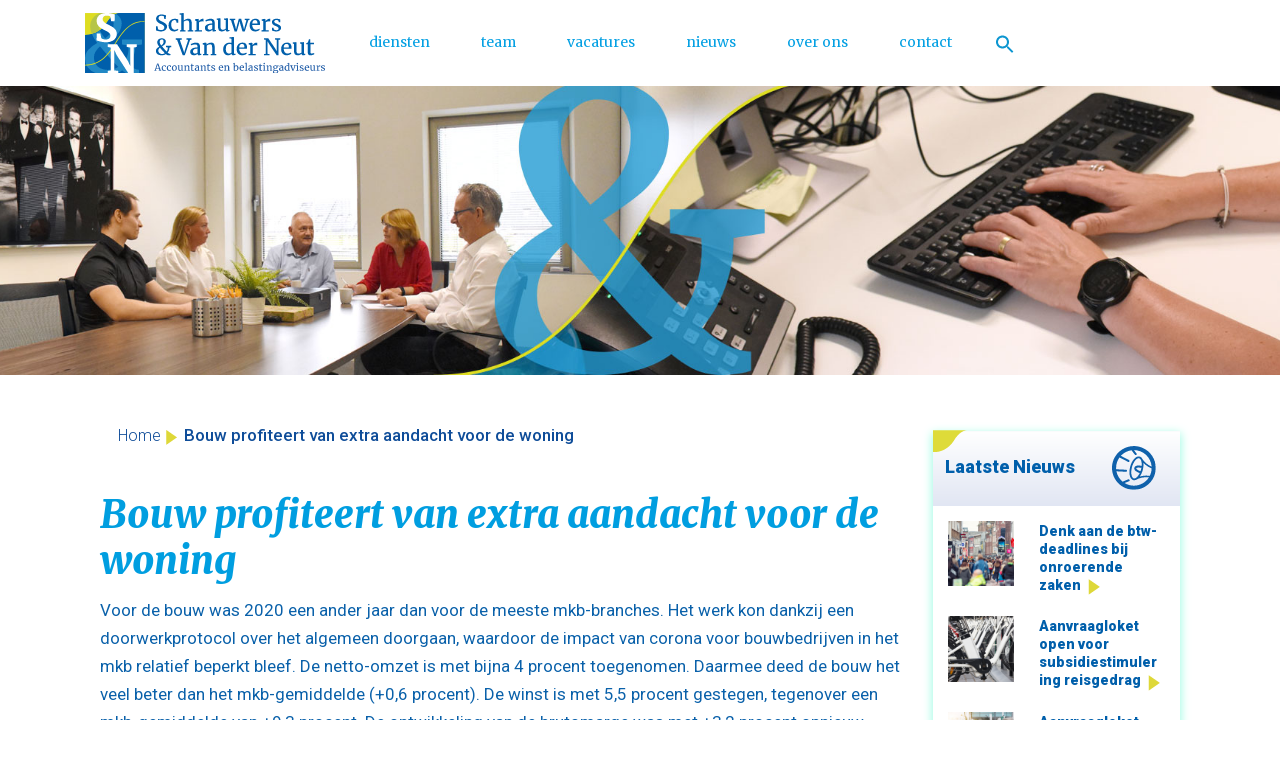

--- FILE ---
content_type: text/html; charset=UTF-8
request_url: https://www.senvdn.nl/bouw-profiteert-van-extra-aandacht-voor-de-woning/
body_size: 10094
content:

<!doctype html>
<html lang="nl">
<head>
	<meta charset="UTF-8">
	<meta name="viewport" content="width=device-width, initial-scale=1">
	<link rel="profile" href="https://gmpg.org/xfn/11">
        <link rel="icon" href="https://www.senvdn.nl/wp-content/themes/meester-en-kuiper/favicon.ico">

	<meta name='robots' content='index, follow, max-image-preview:large, max-snippet:-1, max-video-preview:-1' />

	<!-- This site is optimized with the Yoast SEO plugin v20.10 - https://yoast.com/wordpress/plugins/seo/ -->
	<title>Bouw profiteert van extra aandacht voor de woning - schrauwers en van der neut</title>
	<link rel="canonical" href="https://www.senvdn.nl/bouw-profiteert-van-extra-aandacht-voor-de-woning/" />
	<meta property="og:locale" content="nl_NL" />
	<meta property="og:type" content="article" />
	<meta property="og:title" content="Bouw profiteert van extra aandacht voor de woning - schrauwers en van der neut" />
	<meta property="og:description" content="Voor de bouw was 2020 een ander jaar dan voor de meeste mkb-branches. Het werk kon dankzij een doorwerkprotocol over het algemeen doorgaan, waardoor de impact van corona voor bouwbedrijven in het mkb relatief beperkt bleef. De netto-omzet is met bijna 4 procent toegenomen. Daarmee deed de bouw het veel beter dan het mkb-gemiddelde (+0,6 [&hellip;]" />
	<meta property="og:url" content="https://www.senvdn.nl/bouw-profiteert-van-extra-aandacht-voor-de-woning/" />
	<meta property="og:site_name" content="schrauwers en van der neut" />
	<meta property="article:published_time" content="1970-01-01T00:00:00+00:00" />
	<meta property="og:image" content="https://www.sra.nl/-/media/webzine/biz/afbeeldingen/branches-in-zicht-2021/grafieken/grafiek-bouw-s.jpg?h=235&amp;w=300" />
	<meta name="author" content="Sjoerd" />
	<meta name="twitter:card" content="summary_large_image" />
	<meta name="twitter:label1" content="Geschreven door" />
	<meta name="twitter:data1" content="Sjoerd" />
	<meta name="twitter:label2" content="Geschatte leestijd" />
	<meta name="twitter:data2" content="2 minuten" />
	<script type="application/ld+json" class="yoast-schema-graph">{"@context":"https://schema.org","@graph":[{"@type":"WebPage","@id":"https://www.senvdn.nl/bouw-profiteert-van-extra-aandacht-voor-de-woning/","url":"https://www.senvdn.nl/bouw-profiteert-van-extra-aandacht-voor-de-woning/","name":"Bouw profiteert van extra aandacht voor de woning - schrauwers en van der neut","isPartOf":{"@id":"https://www.senvdn.nl/#website"},"primaryImageOfPage":{"@id":"https://www.senvdn.nl/bouw-profiteert-van-extra-aandacht-voor-de-woning/#primaryimage"},"image":{"@id":"https://www.senvdn.nl/bouw-profiteert-van-extra-aandacht-voor-de-woning/#primaryimage"},"thumbnailUrl":"https://www.sra.nl/-/media/webzine/biz/afbeeldingen/branches-in-zicht-2021/grafieken/grafiek-bouw-s.jpg?h=235&amp;w=300","datePublished":"1970-01-01T00:00:00+00:00","dateModified":"1970-01-01T00:00:00+00:00","author":{"@id":"https://www.senvdn.nl/#/schema/person/75fbc0d4dc4f3e07c21f4787550958a6"},"breadcrumb":{"@id":"https://www.senvdn.nl/bouw-profiteert-van-extra-aandacht-voor-de-woning/#breadcrumb"},"inLanguage":"nl","potentialAction":[{"@type":"ReadAction","target":["https://www.senvdn.nl/bouw-profiteert-van-extra-aandacht-voor-de-woning/"]}]},{"@type":"ImageObject","inLanguage":"nl","@id":"https://www.senvdn.nl/bouw-profiteert-van-extra-aandacht-voor-de-woning/#primaryimage","url":"https://www.sra.nl/-/media/webzine/biz/afbeeldingen/branches-in-zicht-2021/grafieken/grafiek-bouw-s.jpg?h=235&amp;w=300","contentUrl":"https://www.sra.nl/-/media/webzine/biz/afbeeldingen/branches-in-zicht-2021/grafieken/grafiek-bouw-s.jpg?h=235&amp;w=300"},{"@type":"BreadcrumbList","@id":"https://www.senvdn.nl/bouw-profiteert-van-extra-aandacht-voor-de-woning/#breadcrumb","itemListElement":[{"@type":"ListItem","position":1,"name":"Home","item":"https://www.senvdn.nl/"},{"@type":"ListItem","position":2,"name":"Bouw profiteert van extra aandacht voor de woning"}]},{"@type":"WebSite","@id":"https://www.senvdn.nl/#website","url":"https://www.senvdn.nl/","name":"schrauwers en van der neut","description":"","potentialAction":[{"@type":"SearchAction","target":{"@type":"EntryPoint","urlTemplate":"https://www.senvdn.nl/?s={search_term_string}"},"query-input":"required name=search_term_string"}],"inLanguage":"nl"},{"@type":"Person","@id":"https://www.senvdn.nl/#/schema/person/75fbc0d4dc4f3e07c21f4787550958a6","name":"Sjoerd","url":"https://www.senvdn.nl/author/sjoerd/"}]}</script>
	<!-- / Yoast SEO plugin. -->


<link rel="alternate" type="application/rss+xml" title="schrauwers en van der neut &raquo; feed" href="https://www.senvdn.nl/feed/" />
<link rel="alternate" type="application/rss+xml" title="schrauwers en van der neut &raquo; reactiesfeed" href="https://www.senvdn.nl/comments/feed/" />
<link rel="alternate" type="application/rss+xml" title="schrauwers en van der neut &raquo; Bouw profiteert van extra aandacht voor de woning reactiesfeed" href="https://www.senvdn.nl/bouw-profiteert-van-extra-aandacht-voor-de-woning/feed/" />
<script>
window._wpemojiSettings = {"baseUrl":"https:\/\/s.w.org\/images\/core\/emoji\/14.0.0\/72x72\/","ext":".png","svgUrl":"https:\/\/s.w.org\/images\/core\/emoji\/14.0.0\/svg\/","svgExt":".svg","source":{"concatemoji":"https:\/\/www.senvdn.nl\/wp-includes\/js\/wp-emoji-release.min.js?ver=6.1.9"}};
/*! This file is auto-generated */
!function(e,a,t){var n,r,o,i=a.createElement("canvas"),p=i.getContext&&i.getContext("2d");function s(e,t){var a=String.fromCharCode,e=(p.clearRect(0,0,i.width,i.height),p.fillText(a.apply(this,e),0,0),i.toDataURL());return p.clearRect(0,0,i.width,i.height),p.fillText(a.apply(this,t),0,0),e===i.toDataURL()}function c(e){var t=a.createElement("script");t.src=e,t.defer=t.type="text/javascript",a.getElementsByTagName("head")[0].appendChild(t)}for(o=Array("flag","emoji"),t.supports={everything:!0,everythingExceptFlag:!0},r=0;r<o.length;r++)t.supports[o[r]]=function(e){if(p&&p.fillText)switch(p.textBaseline="top",p.font="600 32px Arial",e){case"flag":return s([127987,65039,8205,9895,65039],[127987,65039,8203,9895,65039])?!1:!s([55356,56826,55356,56819],[55356,56826,8203,55356,56819])&&!s([55356,57332,56128,56423,56128,56418,56128,56421,56128,56430,56128,56423,56128,56447],[55356,57332,8203,56128,56423,8203,56128,56418,8203,56128,56421,8203,56128,56430,8203,56128,56423,8203,56128,56447]);case"emoji":return!s([129777,127995,8205,129778,127999],[129777,127995,8203,129778,127999])}return!1}(o[r]),t.supports.everything=t.supports.everything&&t.supports[o[r]],"flag"!==o[r]&&(t.supports.everythingExceptFlag=t.supports.everythingExceptFlag&&t.supports[o[r]]);t.supports.everythingExceptFlag=t.supports.everythingExceptFlag&&!t.supports.flag,t.DOMReady=!1,t.readyCallback=function(){t.DOMReady=!0},t.supports.everything||(n=function(){t.readyCallback()},a.addEventListener?(a.addEventListener("DOMContentLoaded",n,!1),e.addEventListener("load",n,!1)):(e.attachEvent("onload",n),a.attachEvent("onreadystatechange",function(){"complete"===a.readyState&&t.readyCallback()})),(e=t.source||{}).concatemoji?c(e.concatemoji):e.wpemoji&&e.twemoji&&(c(e.twemoji),c(e.wpemoji)))}(window,document,window._wpemojiSettings);
</script>
<style>
img.wp-smiley,
img.emoji {
	display: inline !important;
	border: none !important;
	box-shadow: none !important;
	height: 1em !important;
	width: 1em !important;
	margin: 0 0.07em !important;
	vertical-align: -0.1em !important;
	background: none !important;
	padding: 0 !important;
}
</style>
	<link rel='stylesheet' id='wp-block-library-css' href='https://www.senvdn.nl/wp-includes/css/dist/block-library/style.min.css?ver=6.1.9' media='all' />
<style id='feedzy-rss-feeds-loop-style-inline-css'>
.wp-block-feedzy-rss-feeds-loop{display:grid;gap:24px;grid-template-columns:repeat(1,1fr)}@media(min-width:782px){.wp-block-feedzy-rss-feeds-loop.feedzy-loop-columns-2,.wp-block-feedzy-rss-feeds-loop.feedzy-loop-columns-3,.wp-block-feedzy-rss-feeds-loop.feedzy-loop-columns-4,.wp-block-feedzy-rss-feeds-loop.feedzy-loop-columns-5{grid-template-columns:repeat(2,1fr)}}@media(min-width:960px){.wp-block-feedzy-rss-feeds-loop.feedzy-loop-columns-2{grid-template-columns:repeat(2,1fr)}.wp-block-feedzy-rss-feeds-loop.feedzy-loop-columns-3{grid-template-columns:repeat(3,1fr)}.wp-block-feedzy-rss-feeds-loop.feedzy-loop-columns-4{grid-template-columns:repeat(4,1fr)}.wp-block-feedzy-rss-feeds-loop.feedzy-loop-columns-5{grid-template-columns:repeat(5,1fr)}}.wp-block-feedzy-rss-feeds-loop .wp-block-image.is-style-rounded img{border-radius:9999px}.wp-block-feedzy-rss-feeds-loop .wp-block-image:has(:is(img:not([src]),img[src=""])){display:none}

</style>
<link rel='stylesheet' id='classic-theme-styles-css' href='https://www.senvdn.nl/wp-includes/css/classic-themes.min.css?ver=1' media='all' />
<style id='global-styles-inline-css'>
body{--wp--preset--color--black: #000000;--wp--preset--color--cyan-bluish-gray: #abb8c3;--wp--preset--color--white: #ffffff;--wp--preset--color--pale-pink: #f78da7;--wp--preset--color--vivid-red: #cf2e2e;--wp--preset--color--luminous-vivid-orange: #ff6900;--wp--preset--color--luminous-vivid-amber: #fcb900;--wp--preset--color--light-green-cyan: #7bdcb5;--wp--preset--color--vivid-green-cyan: #00d084;--wp--preset--color--pale-cyan-blue: #8ed1fc;--wp--preset--color--vivid-cyan-blue: #0693e3;--wp--preset--color--vivid-purple: #9b51e0;--wp--preset--gradient--vivid-cyan-blue-to-vivid-purple: linear-gradient(135deg,rgba(6,147,227,1) 0%,rgb(155,81,224) 100%);--wp--preset--gradient--light-green-cyan-to-vivid-green-cyan: linear-gradient(135deg,rgb(122,220,180) 0%,rgb(0,208,130) 100%);--wp--preset--gradient--luminous-vivid-amber-to-luminous-vivid-orange: linear-gradient(135deg,rgba(252,185,0,1) 0%,rgba(255,105,0,1) 100%);--wp--preset--gradient--luminous-vivid-orange-to-vivid-red: linear-gradient(135deg,rgba(255,105,0,1) 0%,rgb(207,46,46) 100%);--wp--preset--gradient--very-light-gray-to-cyan-bluish-gray: linear-gradient(135deg,rgb(238,238,238) 0%,rgb(169,184,195) 100%);--wp--preset--gradient--cool-to-warm-spectrum: linear-gradient(135deg,rgb(74,234,220) 0%,rgb(151,120,209) 20%,rgb(207,42,186) 40%,rgb(238,44,130) 60%,rgb(251,105,98) 80%,rgb(254,248,76) 100%);--wp--preset--gradient--blush-light-purple: linear-gradient(135deg,rgb(255,206,236) 0%,rgb(152,150,240) 100%);--wp--preset--gradient--blush-bordeaux: linear-gradient(135deg,rgb(254,205,165) 0%,rgb(254,45,45) 50%,rgb(107,0,62) 100%);--wp--preset--gradient--luminous-dusk: linear-gradient(135deg,rgb(255,203,112) 0%,rgb(199,81,192) 50%,rgb(65,88,208) 100%);--wp--preset--gradient--pale-ocean: linear-gradient(135deg,rgb(255,245,203) 0%,rgb(182,227,212) 50%,rgb(51,167,181) 100%);--wp--preset--gradient--electric-grass: linear-gradient(135deg,rgb(202,248,128) 0%,rgb(113,206,126) 100%);--wp--preset--gradient--midnight: linear-gradient(135deg,rgb(2,3,129) 0%,rgb(40,116,252) 100%);--wp--preset--duotone--dark-grayscale: url('#wp-duotone-dark-grayscale');--wp--preset--duotone--grayscale: url('#wp-duotone-grayscale');--wp--preset--duotone--purple-yellow: url('#wp-duotone-purple-yellow');--wp--preset--duotone--blue-red: url('#wp-duotone-blue-red');--wp--preset--duotone--midnight: url('#wp-duotone-midnight');--wp--preset--duotone--magenta-yellow: url('#wp-duotone-magenta-yellow');--wp--preset--duotone--purple-green: url('#wp-duotone-purple-green');--wp--preset--duotone--blue-orange: url('#wp-duotone-blue-orange');--wp--preset--font-size--small: 13px;--wp--preset--font-size--medium: 20px;--wp--preset--font-size--large: 36px;--wp--preset--font-size--x-large: 42px;--wp--preset--spacing--20: 0.44rem;--wp--preset--spacing--30: 0.67rem;--wp--preset--spacing--40: 1rem;--wp--preset--spacing--50: 1.5rem;--wp--preset--spacing--60: 2.25rem;--wp--preset--spacing--70: 3.38rem;--wp--preset--spacing--80: 5.06rem;}:where(.is-layout-flex){gap: 0.5em;}body .is-layout-flow > .alignleft{float: left;margin-inline-start: 0;margin-inline-end: 2em;}body .is-layout-flow > .alignright{float: right;margin-inline-start: 2em;margin-inline-end: 0;}body .is-layout-flow > .aligncenter{margin-left: auto !important;margin-right: auto !important;}body .is-layout-constrained > .alignleft{float: left;margin-inline-start: 0;margin-inline-end: 2em;}body .is-layout-constrained > .alignright{float: right;margin-inline-start: 2em;margin-inline-end: 0;}body .is-layout-constrained > .aligncenter{margin-left: auto !important;margin-right: auto !important;}body .is-layout-constrained > :where(:not(.alignleft):not(.alignright):not(.alignfull)){max-width: var(--wp--style--global--content-size);margin-left: auto !important;margin-right: auto !important;}body .is-layout-constrained > .alignwide{max-width: var(--wp--style--global--wide-size);}body .is-layout-flex{display: flex;}body .is-layout-flex{flex-wrap: wrap;align-items: center;}body .is-layout-flex > *{margin: 0;}:where(.wp-block-columns.is-layout-flex){gap: 2em;}.has-black-color{color: var(--wp--preset--color--black) !important;}.has-cyan-bluish-gray-color{color: var(--wp--preset--color--cyan-bluish-gray) !important;}.has-white-color{color: var(--wp--preset--color--white) !important;}.has-pale-pink-color{color: var(--wp--preset--color--pale-pink) !important;}.has-vivid-red-color{color: var(--wp--preset--color--vivid-red) !important;}.has-luminous-vivid-orange-color{color: var(--wp--preset--color--luminous-vivid-orange) !important;}.has-luminous-vivid-amber-color{color: var(--wp--preset--color--luminous-vivid-amber) !important;}.has-light-green-cyan-color{color: var(--wp--preset--color--light-green-cyan) !important;}.has-vivid-green-cyan-color{color: var(--wp--preset--color--vivid-green-cyan) !important;}.has-pale-cyan-blue-color{color: var(--wp--preset--color--pale-cyan-blue) !important;}.has-vivid-cyan-blue-color{color: var(--wp--preset--color--vivid-cyan-blue) !important;}.has-vivid-purple-color{color: var(--wp--preset--color--vivid-purple) !important;}.has-black-background-color{background-color: var(--wp--preset--color--black) !important;}.has-cyan-bluish-gray-background-color{background-color: var(--wp--preset--color--cyan-bluish-gray) !important;}.has-white-background-color{background-color: var(--wp--preset--color--white) !important;}.has-pale-pink-background-color{background-color: var(--wp--preset--color--pale-pink) !important;}.has-vivid-red-background-color{background-color: var(--wp--preset--color--vivid-red) !important;}.has-luminous-vivid-orange-background-color{background-color: var(--wp--preset--color--luminous-vivid-orange) !important;}.has-luminous-vivid-amber-background-color{background-color: var(--wp--preset--color--luminous-vivid-amber) !important;}.has-light-green-cyan-background-color{background-color: var(--wp--preset--color--light-green-cyan) !important;}.has-vivid-green-cyan-background-color{background-color: var(--wp--preset--color--vivid-green-cyan) !important;}.has-pale-cyan-blue-background-color{background-color: var(--wp--preset--color--pale-cyan-blue) !important;}.has-vivid-cyan-blue-background-color{background-color: var(--wp--preset--color--vivid-cyan-blue) !important;}.has-vivid-purple-background-color{background-color: var(--wp--preset--color--vivid-purple) !important;}.has-black-border-color{border-color: var(--wp--preset--color--black) !important;}.has-cyan-bluish-gray-border-color{border-color: var(--wp--preset--color--cyan-bluish-gray) !important;}.has-white-border-color{border-color: var(--wp--preset--color--white) !important;}.has-pale-pink-border-color{border-color: var(--wp--preset--color--pale-pink) !important;}.has-vivid-red-border-color{border-color: var(--wp--preset--color--vivid-red) !important;}.has-luminous-vivid-orange-border-color{border-color: var(--wp--preset--color--luminous-vivid-orange) !important;}.has-luminous-vivid-amber-border-color{border-color: var(--wp--preset--color--luminous-vivid-amber) !important;}.has-light-green-cyan-border-color{border-color: var(--wp--preset--color--light-green-cyan) !important;}.has-vivid-green-cyan-border-color{border-color: var(--wp--preset--color--vivid-green-cyan) !important;}.has-pale-cyan-blue-border-color{border-color: var(--wp--preset--color--pale-cyan-blue) !important;}.has-vivid-cyan-blue-border-color{border-color: var(--wp--preset--color--vivid-cyan-blue) !important;}.has-vivid-purple-border-color{border-color: var(--wp--preset--color--vivid-purple) !important;}.has-vivid-cyan-blue-to-vivid-purple-gradient-background{background: var(--wp--preset--gradient--vivid-cyan-blue-to-vivid-purple) !important;}.has-light-green-cyan-to-vivid-green-cyan-gradient-background{background: var(--wp--preset--gradient--light-green-cyan-to-vivid-green-cyan) !important;}.has-luminous-vivid-amber-to-luminous-vivid-orange-gradient-background{background: var(--wp--preset--gradient--luminous-vivid-amber-to-luminous-vivid-orange) !important;}.has-luminous-vivid-orange-to-vivid-red-gradient-background{background: var(--wp--preset--gradient--luminous-vivid-orange-to-vivid-red) !important;}.has-very-light-gray-to-cyan-bluish-gray-gradient-background{background: var(--wp--preset--gradient--very-light-gray-to-cyan-bluish-gray) !important;}.has-cool-to-warm-spectrum-gradient-background{background: var(--wp--preset--gradient--cool-to-warm-spectrum) !important;}.has-blush-light-purple-gradient-background{background: var(--wp--preset--gradient--blush-light-purple) !important;}.has-blush-bordeaux-gradient-background{background: var(--wp--preset--gradient--blush-bordeaux) !important;}.has-luminous-dusk-gradient-background{background: var(--wp--preset--gradient--luminous-dusk) !important;}.has-pale-ocean-gradient-background{background: var(--wp--preset--gradient--pale-ocean) !important;}.has-electric-grass-gradient-background{background: var(--wp--preset--gradient--electric-grass) !important;}.has-midnight-gradient-background{background: var(--wp--preset--gradient--midnight) !important;}.has-small-font-size{font-size: var(--wp--preset--font-size--small) !important;}.has-medium-font-size{font-size: var(--wp--preset--font-size--medium) !important;}.has-large-font-size{font-size: var(--wp--preset--font-size--large) !important;}.has-x-large-font-size{font-size: var(--wp--preset--font-size--x-large) !important;}
.wp-block-navigation a:where(:not(.wp-element-button)){color: inherit;}
:where(.wp-block-columns.is-layout-flex){gap: 2em;}
.wp-block-pullquote{font-size: 1.5em;line-height: 1.6;}
</style>
<link rel='stylesheet' id='contact-form-7-css' href='https://www.senvdn.nl/wp-content/plugins/contact-form-7/includes/css/styles.css?ver=5.7.7' media='all' />
<link rel='stylesheet' id='ivory-search-styles-css' href='https://www.senvdn.nl/wp-content/plugins/add-search-to-menu/public/css/ivory-search.min.css?ver=5.5.6' media='all' />
<link rel='stylesheet' id='bootstrap-css-css' href='https://www.senvdn.nl/wp-content/themes/meester-en-kuiper/assets/css/bootstrap.min.css?ver=4.5.0' media='all' />
<link rel='stylesheet' id='meester-en-kuiper-style-css' href='https://www.senvdn.nl/wp-content/themes/meester-en-kuiper/style.css?ver=1765379471' media='all' />
<script src='https://www.senvdn.nl/wp-includes/js/jquery/jquery.min.js?ver=3.6.1' id='jquery-core-js'></script>
<script src='https://www.senvdn.nl/wp-includes/js/jquery/jquery-migrate.min.js?ver=3.3.2' id='jquery-migrate-js'></script>
<link rel="https://api.w.org/" href="https://www.senvdn.nl/wp-json/" /><link rel="alternate" type="application/json" href="https://www.senvdn.nl/wp-json/wp/v2/posts/83" /><link rel="EditURI" type="application/rsd+xml" title="RSD" href="https://www.senvdn.nl/xmlrpc.php?rsd" />
<link rel="wlwmanifest" type="application/wlwmanifest+xml" href="https://www.senvdn.nl/wp-includes/wlwmanifest.xml" />
<meta name="generator" content="WordPress 6.1.9" />
<link rel='shortlink' href='https://www.senvdn.nl/?p=83' />
<link rel="alternate" type="application/json+oembed" href="https://www.senvdn.nl/wp-json/oembed/1.0/embed?url=https%3A%2F%2Fwww.senvdn.nl%2Fbouw-profiteert-van-extra-aandacht-voor-de-woning%2F" />
<link rel="alternate" type="text/xml+oembed" href="https://www.senvdn.nl/wp-json/oembed/1.0/embed?url=https%3A%2F%2Fwww.senvdn.nl%2Fbouw-profiteert-van-extra-aandacht-voor-de-woning%2F&#038;format=xml" />
<style type="text/css">
.feedzy-rss-link-icon:after {
	content: url("https://www.senvdn.nl/wp-content/plugins/feedzy-rss-feeds/img/external-link.png");
	margin-left: 3px;
}
</style>
				<style type="text/css">
					.site-title,
			.site-description {
				position: absolute;
				clip: rect(1px, 1px, 1px, 1px);
				}
					</style>
				<style id="wp-custom-css">
			input.wpcf7-form-control.wpcf7-submit {
	margin-top: -0.5em;
}

.page-id-31 .col-md-12.col-lg-12.col-xl-12.text-intro-box-2nd-template {
    display: none;
}


single-post, .content h2 {
    display: none !important;
}

single-post, .post-thumbnail {
	pointer-events: none !important;
}

figcaption.wp-element-caption {
    text-align: center;
}

.list-group-item-last {
	list-style: none;
}
		</style>
		<style type="text/css" media="screen">.is-menu path.search-icon-path { fill: #0c96d1;}body .popup-search-close:after, body .search-close:after { border-color: #0c96d1;}body .popup-search-close:before, body .search-close:before { border-color: #0c96d1;}</style>			<style type="text/css">
					.is-form-id-488 .is-search-submit:focus,
			.is-form-id-488 .is-search-submit:hover,
			.is-form-id-488 .is-search-submit,
            .is-form-id-488 .is-search-icon {
			                        border-color: #10c97f !important;			}
            			</style>
		</head>

<body class="post-template-default single single-post postid-83 single-format-standard meester-en-kuiper no-sidebar">
	<svg xmlns="http://www.w3.org/2000/svg" viewBox="0 0 0 0" width="0" height="0" focusable="false" role="none" style="visibility: hidden; position: absolute; left: -9999px; overflow: hidden;" ><defs><filter id="wp-duotone-dark-grayscale"><feColorMatrix color-interpolation-filters="sRGB" type="matrix" values=" .299 .587 .114 0 0 .299 .587 .114 0 0 .299 .587 .114 0 0 .299 .587 .114 0 0 " /><feComponentTransfer color-interpolation-filters="sRGB" ><feFuncR type="table" tableValues="0 0.49803921568627" /><feFuncG type="table" tableValues="0 0.49803921568627" /><feFuncB type="table" tableValues="0 0.49803921568627" /><feFuncA type="table" tableValues="1 1" /></feComponentTransfer><feComposite in2="SourceGraphic" operator="in" /></filter></defs></svg><svg xmlns="http://www.w3.org/2000/svg" viewBox="0 0 0 0" width="0" height="0" focusable="false" role="none" style="visibility: hidden; position: absolute; left: -9999px; overflow: hidden;" ><defs><filter id="wp-duotone-grayscale"><feColorMatrix color-interpolation-filters="sRGB" type="matrix" values=" .299 .587 .114 0 0 .299 .587 .114 0 0 .299 .587 .114 0 0 .299 .587 .114 0 0 " /><feComponentTransfer color-interpolation-filters="sRGB" ><feFuncR type="table" tableValues="0 1" /><feFuncG type="table" tableValues="0 1" /><feFuncB type="table" tableValues="0 1" /><feFuncA type="table" tableValues="1 1" /></feComponentTransfer><feComposite in2="SourceGraphic" operator="in" /></filter></defs></svg><svg xmlns="http://www.w3.org/2000/svg" viewBox="0 0 0 0" width="0" height="0" focusable="false" role="none" style="visibility: hidden; position: absolute; left: -9999px; overflow: hidden;" ><defs><filter id="wp-duotone-purple-yellow"><feColorMatrix color-interpolation-filters="sRGB" type="matrix" values=" .299 .587 .114 0 0 .299 .587 .114 0 0 .299 .587 .114 0 0 .299 .587 .114 0 0 " /><feComponentTransfer color-interpolation-filters="sRGB" ><feFuncR type="table" tableValues="0.54901960784314 0.98823529411765" /><feFuncG type="table" tableValues="0 1" /><feFuncB type="table" tableValues="0.71764705882353 0.25490196078431" /><feFuncA type="table" tableValues="1 1" /></feComponentTransfer><feComposite in2="SourceGraphic" operator="in" /></filter></defs></svg><svg xmlns="http://www.w3.org/2000/svg" viewBox="0 0 0 0" width="0" height="0" focusable="false" role="none" style="visibility: hidden; position: absolute; left: -9999px; overflow: hidden;" ><defs><filter id="wp-duotone-blue-red"><feColorMatrix color-interpolation-filters="sRGB" type="matrix" values=" .299 .587 .114 0 0 .299 .587 .114 0 0 .299 .587 .114 0 0 .299 .587 .114 0 0 " /><feComponentTransfer color-interpolation-filters="sRGB" ><feFuncR type="table" tableValues="0 1" /><feFuncG type="table" tableValues="0 0.27843137254902" /><feFuncB type="table" tableValues="0.5921568627451 0.27843137254902" /><feFuncA type="table" tableValues="1 1" /></feComponentTransfer><feComposite in2="SourceGraphic" operator="in" /></filter></defs></svg><svg xmlns="http://www.w3.org/2000/svg" viewBox="0 0 0 0" width="0" height="0" focusable="false" role="none" style="visibility: hidden; position: absolute; left: -9999px; overflow: hidden;" ><defs><filter id="wp-duotone-midnight"><feColorMatrix color-interpolation-filters="sRGB" type="matrix" values=" .299 .587 .114 0 0 .299 .587 .114 0 0 .299 .587 .114 0 0 .299 .587 .114 0 0 " /><feComponentTransfer color-interpolation-filters="sRGB" ><feFuncR type="table" tableValues="0 0" /><feFuncG type="table" tableValues="0 0.64705882352941" /><feFuncB type="table" tableValues="0 1" /><feFuncA type="table" tableValues="1 1" /></feComponentTransfer><feComposite in2="SourceGraphic" operator="in" /></filter></defs></svg><svg xmlns="http://www.w3.org/2000/svg" viewBox="0 0 0 0" width="0" height="0" focusable="false" role="none" style="visibility: hidden; position: absolute; left: -9999px; overflow: hidden;" ><defs><filter id="wp-duotone-magenta-yellow"><feColorMatrix color-interpolation-filters="sRGB" type="matrix" values=" .299 .587 .114 0 0 .299 .587 .114 0 0 .299 .587 .114 0 0 .299 .587 .114 0 0 " /><feComponentTransfer color-interpolation-filters="sRGB" ><feFuncR type="table" tableValues="0.78039215686275 1" /><feFuncG type="table" tableValues="0 0.94901960784314" /><feFuncB type="table" tableValues="0.35294117647059 0.47058823529412" /><feFuncA type="table" tableValues="1 1" /></feComponentTransfer><feComposite in2="SourceGraphic" operator="in" /></filter></defs></svg><svg xmlns="http://www.w3.org/2000/svg" viewBox="0 0 0 0" width="0" height="0" focusable="false" role="none" style="visibility: hidden; position: absolute; left: -9999px; overflow: hidden;" ><defs><filter id="wp-duotone-purple-green"><feColorMatrix color-interpolation-filters="sRGB" type="matrix" values=" .299 .587 .114 0 0 .299 .587 .114 0 0 .299 .587 .114 0 0 .299 .587 .114 0 0 " /><feComponentTransfer color-interpolation-filters="sRGB" ><feFuncR type="table" tableValues="0.65098039215686 0.40392156862745" /><feFuncG type="table" tableValues="0 1" /><feFuncB type="table" tableValues="0.44705882352941 0.4" /><feFuncA type="table" tableValues="1 1" /></feComponentTransfer><feComposite in2="SourceGraphic" operator="in" /></filter></defs></svg><svg xmlns="http://www.w3.org/2000/svg" viewBox="0 0 0 0" width="0" height="0" focusable="false" role="none" style="visibility: hidden; position: absolute; left: -9999px; overflow: hidden;" ><defs><filter id="wp-duotone-blue-orange"><feColorMatrix color-interpolation-filters="sRGB" type="matrix" values=" .299 .587 .114 0 0 .299 .587 .114 0 0 .299 .587 .114 0 0 .299 .587 .114 0 0 " /><feComponentTransfer color-interpolation-filters="sRGB" ><feFuncR type="table" tableValues="0.098039215686275 1" /><feFuncG type="table" tableValues="0 0.66274509803922" /><feFuncB type="table" tableValues="0.84705882352941 0.41960784313725" /><feFuncA type="table" tableValues="1 1" /></feComponentTransfer><feComposite in2="SourceGraphic" operator="in" /></filter></defs></svg>
<div id="page" class="site">
	<a class="skip-link screen-reader-text" href="#primary">Skip to content</a>

	<!-- HEADER
================================================== -->





<header class="site-header" role="banner">	

<!-- NAVBAR
=============================================================================== -->	
<div id="main_navbar" class="main-menu navbar custom-navbar navbar-expand-xl py-2 fixed-top" id="navbarTogglerDemo01">




    <div class="container">
    <a class="navbar-brand" href="https://www.senvdn.nl/">

    <img  src="https://www.senvdn.nl/wp-content/themes/meester-en-kuiper/assets/img/logo.svg" width="240" height="59" alt="rockitweb"></a>


<button class="navbar-toggler" onclick="toggleIcon();" data-toggle="collapse" data-target="#navbarTogglerDemo01"> <span class="display-3"><img  src="https://www.senvdn.nl/wp-content/themes/meester-en-kuiper/assets/img/mobile-menu.svg"></span>
</button> 
        <nav class="collapse navbar-collapse bg-white" id="navbarTogglerDemo01" role="navigation" aria-label="Main Menu">


            <span class="sr-only">Main Menu</span>
            <ul id="menu-main-menu" class="nav navbar-nav masthead lg-auto navbar-center"><li itemscope="itemscope" itemtype="https://www.schema.org/SiteNavigationElement" id="menu-item-44" class="menu-item menu-item-type-post_type menu-item-object-page menu-item-44 nav-item"><a title="diensten" href="https://www.senvdn.nl/diensten/" class="nav-link">diensten</a></li>
<li itemscope="itemscope" itemtype="https://www.schema.org/SiteNavigationElement" id="menu-item-43" class="menu-item menu-item-type-post_type menu-item-object-page menu-item-43 nav-item"><a title="team" href="https://www.senvdn.nl/team/" class="nav-link">team</a></li>
<li itemscope="itemscope" itemtype="https://www.schema.org/SiteNavigationElement" id="menu-item-45" class="menu-item menu-item-type-post_type menu-item-object-page menu-item-45 nav-item"><a title="vacatures" href="https://www.senvdn.nl/werken-bij/" class="nav-link">vacatures</a></li>
<li itemscope="itemscope" itemtype="https://www.schema.org/SiteNavigationElement" id="menu-item-486" class="menu-item menu-item-type-post_type menu-item-object-page menu-item-486 nav-item"><a title="nieuws" href="https://www.senvdn.nl/nieuws/" class="nav-link">nieuws</a></li>
<li itemscope="itemscope" itemtype="https://www.schema.org/SiteNavigationElement" id="menu-item-41" class="menu-item menu-item-type-post_type menu-item-object-page menu-item-41 nav-item"><a title="over ons" href="https://www.senvdn.nl/over-ons/" class="nav-link">over ons</a></li>
<li itemscope="itemscope" itemtype="https://www.schema.org/SiteNavigationElement" id="menu-item-40" class="menu-item menu-item-type-post_type menu-item-object-page menu-item-40 nav-item"><a title="contact" href="https://www.senvdn.nl/contact/" class="nav-link">contact</a></li>
<li class=" astm-search-menu is-menu full-width-menu menu-item"><a href="#" aria-label="Link naar zoek pictogram"><svg width="20" height="20" class="search-icon" role="img" viewBox="2 9 20 5" focusable="false" aria-label="Zoeken">
						<path class="search-icon-path" d="M15.5 14h-.79l-.28-.27C15.41 12.59 16 11.11 16 9.5 16 5.91 13.09 3 9.5 3S3 5.91 3 9.5 5.91 16 9.5 16c1.61 0 3.09-.59 4.23-1.57l.27.28v.79l5 4.99L20.49 19l-4.99-5zm-6 0C7.01 14 5 11.99 5 9.5S7.01 5 9.5 5 14 7.01 14 9.5 11.99 14 9.5 14z"></path></svg></a><form  class="is-search-form is-form-style is-form-style-3 is-form-id-0 " action="https://www.senvdn.nl/" method="get" role="search" ><label for="is-search-input-0"><span class="is-screen-reader-text">Zoek naar:</span><input  type="search" id="is-search-input-0" name="s" value="" class="is-search-input" placeholder="Hier zoeken..." autocomplete=off /></label><button type="submit" class="is-search-submit"><span class="is-screen-reader-text">Zoekknop</span><span class="is-search-icon"><svg focusable="false" aria-label="Zoeken" xmlns="http://www.w3.org/2000/svg" viewBox="0 0 24 24" width="24px"><path d="M15.5 14h-.79l-.28-.27C15.41 12.59 16 11.11 16 9.5 16 5.91 13.09 3 9.5 3S3 5.91 3 9.5 5.91 16 9.5 16c1.61 0 3.09-.59 4.23-1.57l.27.28v.79l5 4.99L20.49 19l-4.99-5zm-6 0C7.01 14 5 11.99 5 9.5S7.01 5 9.5 5 14 7.01 14 9.5 11.99 14 9.5 14z"></path></svg></span></button></form><div class="search-close"></div></li></ul>  </nav>
    </div>
</div>	

<!-- HERO
=============================================================================== --> 



<div class="single-hero-meester-en-kuiper">
			</div>		
	</div>
<section id="nieuws-meester-en-kuiper"></section>


<div class="container">
<div id="primary" class="content-area">
	<div id="main">
		<div class="container">
			<div class="row">
				<div class="col-lg-9 col-md-8 col-12">
				
				      



<!-- Breadcrumb
=============================================================================== --> 
<div class="container">
  <div class="row"> 
    <div id="content" class="col-sm-12 col-md-8 col-lg-9">
      <section class="main-content">
        <div class="row">
    
            <div class="col-md-12 col-xl-12 col-lg-12 text-intro-box">
              
              <div class="breadcrum-box-nieuws">
                <p id="breadcrumbs"><span><span><a href="https://www.senvdn.nl/">Home</a></span> <span class="driehoek"></span> <span class="breadcrumb_last" aria-current="page">Bouw profiteert van extra aandacht voor de woning</span></span></p>              </div>
            </div>
           </div>
          </section>
         </div>
        </div>
        </div>


<!-- Nieuws
=============================================================================== --> 

<article id="post-83"class="post-83 post type-post status-publish format-standard hentry">
 <header>
 	<h1>Bouw profiteert van extra aandacht voor de woning</h1>
 	<div class="meta">
		<p>Published by <a href="https://www.senvdn.nl/author/sjoerd/" title="Berichten van Sjoerd" rel="author">Sjoerd</a> 
            on <a href="https://www.senvdn.nl/bouw-profiteert-van-extra-aandacht-voor-de-woning/">juni 2, 2021</a>
 		<br />
 			
 		<br/>
 				
 		 		</p>  
 	</div>	
 	<div class="post-thumbnail">
 		
 </header>
 <div class="content">
   	<p>Voor de bouw was 2020 een ander jaar dan voor de meeste mkb-branches. Het werk kon dankzij een doorwerkprotocol over het algemeen doorgaan, waardoor de impact van corona voor bouwbedrijven in het mkb relatief beperkt bleef. De netto-omzet is met bijna 4 procent toegenomen. Daarmee deed de bouw het veel beter dan het mkb-gemiddelde (+0,6 procent). De winst is met 5,5 procent gestegen, tegenover een mkb-gemiddelde van +9,3 procent. De ontwikkeling van de brutomarge was met +3,2 procent opnieuw bovengemiddeld. </p>
<p>Dit blijkt uit het nieuwe <span style="text-decoration: underline;"><a rel="noopener noreferrer" href="https://view.publitas.com/sra/sra-biz-sectorrapport-branches-in-zicht-2021/" title="SRA-rapport ‘Branches in Zicht 2021, de harde cijfers van Nederlandse ondernemingen’" target="_blank">SRA-rapport &lsquo;Branches in Zicht 2021, de harde cijfers van Nederlandse ondernemingen&rsquo;</a></span>.</p>
<h2><a href="https://www.sra.nl/-/media/webzine/biz/afbeeldingen/branches-in-zicht-2021/grafieken/grafiek-bouw.jpg" target="_blank" rel="noopener"><img decoding="async" src="https://www.sra.nl/-/media/webzine/biz/afbeeldingen/branches-in-zicht-2021/grafieken/grafiek-bouw-s.jpg?h=235&amp;w=300" style="height: 235px; width: 300px; float: right; margin-bottom: 10px; margin-left: 10px;" alt="Grafiek Bouw" /></a>Winst over de jaren</h2>
<p>De winsttoename is in het perspectief van de afgelopen vijf jaar zeer matig. In 2019 noteerde de bouw nog een verdubbeling van de winst en ook de jaren daarvoor nam de winst jaarlijks met 26 tot 81 procent toe. De branche heeft dus jaren achtereen gepiekt, met de hoogste winststijgingen van het hele mkb, maar groeide in 2020 juist minder hard dan gemiddeld (zie de grafiek).</p>
<h2>Grote onderlinge verschillen</h2>
<p>Hoewel het beeld over 2020 voor de bouw als geheel positief is, lopen de cijfers binnen de branche behoorlijk uiteen. Zo zag bijna drie op de tien bedrijven de winst met 50 procent of meer toenemen, terwijl ruim 21 procent een winstdaling van 50 procent of meer voor de kiezen kreeg.</p>
<h2>Bouwinstallatie en afwerking blinken uit</h2>
<p>Wat betreft deelbranches was de omzetontwikkeling vooral sterk bij bouwinstallatiebedrijven. Zij profiteren nog steeds van de vraag naar nieuwbouw en verbouw op de woningmarkt en de groei van duurzame investeringen. Het resultaat voor belasting was voor bouwinstallateurs opnieuw positief, maar bleef enigszins achter bij de omzetontwikkeling over 2020. Bij de bedrijven die zich richten op de afwerking van gebouwen was de winstontwikkeling juist relatief sterk.&nbsp;</p>
<h2>Stijging loonkosten</h2>
<p>De personeelskosten in de bouw zijn vorig jaar met ruim 3 procent gestegen. De loonkosten zijn met bijna 6 procent toegenomen, de uitgaven aan pensioenpremies met bijna 9 procent. De post &lsquo;overige personeelskosten&rsquo; is sterk gekrompen, mogelijk door aftrek van de NOW-regeling.&nbsp;</p>
<h2>Groei eigen vermogen</h2>
<p>Het eigen vermogen is in de bouw bijna 19 procent hoger uitgekomen. De langlopende schulden zijn met bijna 1 procent toegenomen, de kortlopende schulden met bijna 13 procent.&nbsp;</p>
<h2>Financi&euml;le positie verbeterd</h2>
<p>De financi&euml;le positie van bedrijven in de bouw is duidelijk verbeterd. Uit de analyse van SRA-BiZ blijkt dat het percentage ondernemingen dat aan de financi&euml;le verplichtingen kan voldoen (een PD-rating &lt; 1 procent), is uitgekomen op 90,8. Dit betekent een verbetering ten opzichte van het voorgaande jaar. De branche doet het daarmee ook duidelijk beter dan het mkb-gemiddelde.</p>
 </div>
</div>
	<!-- SIDEBAR 
========================================================================= -->



<div class="col-sm-12 col-sm-push-12 col-md-4 col-xl-3 col-lg-3" id="second">
   <div class="btn-container">
        <div class="post-box">
            <div class="titel-box">
                <h3 class="box-titel-posts box-titel-posts-var">Laatste Nieuws
                        <img class="post-box-icon-var " src="https://www.senvdn.nl/wp-content/uploads/2021/07/Nieuws_icon_blauw.svg">
                    </h3>
               
                </div> 

 
    <a href="https://www.senvdn.nl/denk-aan-de-btw-deadlines-bij-onroerende-zaken-2/">

    <div>        
        <div class="row">
            <div class="col-6">


                
    <img class="post-sidebar-img" src="https://www.senvdn.nl/wp-content/uploads/2025/01/winkelstraat-4-LuUzLl.png" />

  
            </div>
      <div class="col-6">

            <h4 class="box-onderwerpen-posts box-onderwerpen-posts-single">Denk aan de btw-deadlines bij onroerende zaken</h4>
        </div>
    </div>
</div>

     </a>
         
    <a href="https://www.senvdn.nl/aanvraagloket-open-voor-subsidiestimulering-reisgedrag/">

    <div>        
        <div class="row">
            <div class="col-6">


                
    <img class="post-sidebar-img" src="https://www.senvdn.nl/wp-content/uploads/2026/01/rij-electrische-fietsen-l0Aba0.jpeg" />

  
            </div>
      <div class="col-6">

            <h4 class="box-onderwerpen-posts box-onderwerpen-posts-single">Aanvraagloket open voor subsidiestimulering reisgedrag</h4>
        </div>
    </div>
</div>

     </a>
         
    <a href="https://www.senvdn.nl/aanvraagloket-voor-subsidie-laadinfrastructuur-bij-bedrijven-open-2/">

    <div>        
        <div class="row">
            <div class="col-6">


                
    <img class="post-sidebar-img" src="https://www.senvdn.nl/wp-content/uploads/2025/03/autos-aan-laadpalen-niet-redactioneel-Schutterstock-1GWQaG.jpeg" />

  
            </div>
      <div class="col-6">

            <h4 class="box-onderwerpen-posts box-onderwerpen-posts-single">Aanvraagloket voor subsidie laadinfrastructuur bij bedrijven open</h4>
        </div>
    </div>
</div>

     </a>
            </div>
</div>

                            
<div class="row">
    <div class="col-sm-12 col-md-12 col-lg-12">

        		</ul>
              
                </div>	
            </div>
        </div>
    </div>  
</div>	
      </div>
	</div>
</article>
<div id="comments" class="comments-area">

		<div id="respond" class="comment-respond">
		<h3 id="reply-title" class="comment-reply-title">Laat een reactie achter</h3><form action="https://www.senvdn.nl/wp-comments-post.php" method="post" id="commentform" class="comment-form" novalidate><p class="comment-notes"><span id="email-notes">Het e-mailadres wordt niet gepubliceerd.</span> <span class="required-field-message">Vereiste velden zijn gemarkeerd met <span class="required">*</span></span></p><p class="comment-form-comment"><label for="comment">Reactie <span class="required">*</span></label> <textarea id="comment" name="comment" cols="45" rows="8" maxlength="65525" required></textarea></p><p class="comment-form-author"><label for="author">Naam</label> <input id="author" name="author" type="text" value="" size="30" maxlength="245" autocomplete="name" /></p>
<p class="comment-form-email"><label for="email">E-mail</label> <input id="email" name="email" type="email" value="" size="30" maxlength="100" aria-describedby="email-notes" autocomplete="email" /></p>
<p class="comment-form-url"><label for="url">Site</label> <input id="url" name="url" type="url" value="" size="30" maxlength="200" autocomplete="url" /></p>
<p class="form-submit"><input name="submit" type="submit" id="submit" class="submit" value="Reactie plaatsen" /> <input type='hidden' name='comment_post_ID' value='83' id='comment_post_ID' />
<input type='hidden' name='comment_parent' id='comment_parent' value='0' />
</p><p style="display: none !important;" class="akismet-fields-container" data-prefix="ak_"><label>&#916;<textarea name="ak_hp_textarea" cols="45" rows="8" maxlength="100"></textarea></label><input type="hidden" id="ak_js_1" name="ak_js" value="120"/><script>document.getElementById( "ak_js_1" ).setAttribute( "value", ( new Date() ).getTime() );</script></p></form>	</div><!-- #respond -->
	
</div><!-- #comments -->
			</div>
		

			</div>
		</div>
	</div>
</div>
	<footer>
			<section class="footer-widgets">
				<div class="container">
					<div class="row">
						<!-- Footer Widget Area -->
														<div class="col-sm-12 col-md-4 col-lg-3">
								<div id="text-2" class="widget widget_text widget-wrapper">			<div class="textwidget"><ul class="list-block mob-block">
<li class="list-group-item"><img decoding="async" loading="lazy" class="size-medium wp-image-201 alignleft" src="https://www.mk.nl/wp-content/uploads/2021/07/locatie.svg" alt="" width="25px" height="30px" />Prins Mauritslaan 5<br />
1171 LP Badhoevedorp</li>
<li class="list-group-item"><a href="https://mk.nl/wp-content/uploads/2021/07/tel.svg"><img decoding="async" loading="lazy" class="size-medium wp-image-202 alignleft" src="https://www.mk.nl/wp-content/uploads/2021/07/tel.svg" alt="" width="25px" height="30px" /></a><a class="footer-link-phone" href="tel:020 659 48 49">(020) 659 48 49</a></li>
<li class="list-group-item-last"><a href="https://www.mk.nl/wp-content/uploads/2021/07/mail.svg"><img decoding="async" loading="lazy" class="size-medium wp-image-203 alignleft" src="https://www.mk.nl/wp-content/uploads/2021/07/mail.svg" alt="" width="25px" height="30px" /></a><a class="footer-mail-link" href="mailto: info@senvdn.nl">info@senvdn.nl</a></li>
</ul>
</div>
		</div>							</div>
						
														<div class="col-sm-12 col-md-4 col-lg-3">
								<div id="text-3" class="widget widget_text widget-wrapper">			<div class="textwidget"><ul class="list-block">
<li class="list-group-item"><a class="footer-link" href="https://www.senvdn.nl/klachtenregeling/">Klachtenregeling</a></li>
<li class="list-group-item"><a class="footer-link" href="https://www.senvdn.nl/wp-content/uploads/2024/12/Algemene_voorwaarden_NBA_2017©.pdf" target="_blank" rel="noopener">Algemene voorwaarden</a></li>
</ul>
</div>
		</div>							</div>
							

														<div class="col-sm-12 col-md-4 col-lg-3">
								<div id="text-4" class="widget widget_text widget-wrapper">			<div class="textwidget"><ul class="list-block">
<li class="list-group-item"><a class="footer-link" href="https://www.senvdn.nl/privacyverklaring/">Privacy</a></li>
<li class="list-group-item"><a class="footer-link" href="https://www.senvdn.nl/disclaimer">Disclaimer</a></li>
<li class="list-group-item">Copyright © S&amp;vdN 2026</li>
</ul>
</div>
		</div>							</div>
						
					</div>
				</div>

	</footer>
<script src='https://www.senvdn.nl/wp-content/plugins/contact-form-7/includes/swv/js/index.js?ver=5.7.7' id='swv-js'></script>
<script id='contact-form-7-js-extra'>
var wpcf7 = {"api":{"root":"https:\/\/www.senvdn.nl\/wp-json\/","namespace":"contact-form-7\/v1"}};
</script>
<script src='https://www.senvdn.nl/wp-content/plugins/contact-form-7/includes/js/index.js?ver=5.7.7' id='contact-form-7-js'></script>
<script src='https://www.senvdn.nl/wp-content/themes/meester-en-kuiper/assets/js/bootstrap.min.js?ver=4.5.0' id='bootstrap-js-js'></script>
<script id='ivory-search-scripts-js-extra'>
var IvorySearchVars = {"is_analytics_enabled":"1"};
</script>
<script src='https://www.senvdn.nl/wp-content/plugins/add-search-to-menu/public/js/ivory-search.min.js?ver=5.5.6' id='ivory-search-scripts-js'></script>

</body>


<script>

jQuery.ajax( 'https://www.sra.nl/api/news/get/45C6C3D4A3974048B0E7AE067AF73A09?officeid=12345'). done(function(data, textStatus, jqXHR) { //console.log(data); });



jQuery(document).ready(function($){
	$(document).on('click', '.pull-bs-canvas-right, .pull-bs-canvas-left', function(){
		$('body').prepend('<div class="bs-canvas-overlay bg-dark position-fixed w-100 h-100"></div>');
		if($(this).hasClass('pull-bs-canvas-right'))
			$('.bs-canvas-right').addClass('mr-0');
		else
			$('.bs-canvas-left').addClass('ml-0');
		return false;
	});
	
	$(document).on('click', '.bs-canvas-close, .bs-canvas-overlay', function(){
		var elm = $(this).hasClass('bs-canvas-close') ? $(this).closest('.bs-canvas') : $('.bs-canvas');
		elm.removeClass('mr-0 ml-0');
		$('.bs-canvas-overlay').remove();
		return false;
	});
});
</script>

</html>

--- FILE ---
content_type: image/svg+xml
request_url: https://www.senvdn.nl/wp-content/themes/meester-en-kuiper/assets/img/logo.svg
body_size: 8572
content:
<svg xmlns="http://www.w3.org/2000/svg" viewBox="0 0 346.8 86.01"><defs><style>.cls-1{fill:#dedd21;}.cls-2{fill:#005fab;}.cls-3{fill:#339ed4;opacity:0.66;}.cls-4{fill:#fff;}.cls-5{fill:#3c7bb9;opacity:0.25;}.cls-6{fill:#225ea8;}</style></defs><g id="Laag_2" data-name="Laag 2"><g id="Laag_1-2" data-name="Laag 1"><rect class="cls-1" x="0.02" y="0.07" width="85.97" height="85.94"/><path class="cls-2" d="M0,31.39C33.9,31.39,29,.07,51.93.07H86V85.94L0,86Z"/><path class="cls-2" d="M0,31.39C33.9,31.39,29,.07,51.93.07H86V85.94L0,86Z"/><path class="cls-2" d="M322,44.4V56.49a3.5,3.5,0,0,0,1,2.83,4.45,4.45,0,0,0,3,.85h0a8.45,8.45,0,0,0,2-.27,13.18,13.18,0,0,0,2-.67,6,6,0,0,0,1.43-.8L331,56.91h0a10.32,10.32,0,0,1-1.6.41,9.55,9.55,0,0,1-1.87.2h0a2.59,2.59,0,0,1-1.25-.21,1.3,1.3,0,0,1-.45-.94,21.36,21.36,0,0,1-.11-2.62V44.4H331V42.13h-5.33l0-4.94h-2.06c-.09.42-.27,1.06-.53,1.89s-.47,1.45-.62,1.83a2.93,2.93,0,0,1-.86,1.31,4.89,4.89,0,0,1-.75.34,9.9,9.9,0,0,1-1,.33V44.4Zm-8.7,14.07a1.59,1.59,0,0,0,.48,1.31,2.38,2.38,0,0,0,1.5.39,7.21,7.21,0,0,0,1.55-.15q.67-.15,1.59-.42V58h-1.9V41.8l-.84-.43h0l-5,.46v1.54l2.26.62v12.2a8.13,8.13,0,0,1-1.84,1.09,5.46,5.46,0,0,1-2.29.48,3.5,3.5,0,0,1-2-.47,2.48,2.48,0,0,1-.95-1.48,11.48,11.48,0,0,1-.27-2.82V41.8l-.66-.43h0l-4.69.48v1.54L302,44v9.19a11.65,11.65,0,0,0,.58,4.06,4.14,4.14,0,0,0,1.83,2.24,6.41,6.41,0,0,0,3.21.71,7,7,0,0,0,3.14-.77,10.15,10.15,0,0,0,2.57-1.75ZM287.2,49a6.11,6.11,0,0,1,1.18-3.86A3.61,3.61,0,0,1,291.19,44a3.11,3.11,0,0,1,2.6,1,4.45,4.45,0,0,1,.84,2.78,9.88,9.88,0,0,1-.06,1.17Zm-3.82,2.14a11.55,11.55,0,0,0,.9,4.72A6.88,6.88,0,0,0,287,59a8.44,8.44,0,0,0,4.5,1.13,10,10,0,0,0,2.56-.34,11.16,11.16,0,0,0,2.34-.9,6.68,6.68,0,0,0,1.66-1.17l-.67-1.52a7.42,7.42,0,0,1-2.15,1,8.5,8.5,0,0,1-2.67.45,5,5,0,0,1-2.67-.73A5.07,5.07,0,0,1,288,54.73a9.5,9.5,0,0,1-.79-3.86h11a10.55,10.55,0,0,0,.19-2.32V48a6,6,0,0,0-1.78-4.39,6.68,6.68,0,0,0-4.7-1.52,8.47,8.47,0,0,0-4.39,1.13,7.84,7.84,0,0,0-3,3.19,9.91,9.91,0,0,0-1.09,4.73m-24.75,7.26v1.72h8V58.43l-3-.38V40l2.47,4.31L277,60.15h2.6V38.2l2.63-.41V36H274.4v1.76l2.83.4V54.75l-1.68-3.14L264.89,36h-6.26v1.76l2.61.41V58.06Zm-22.36,0v1.71h10.27V58.32h-4.17V47.21a6.63,6.63,0,0,1,1.95-1,8.11,8.11,0,0,1,2.76-.41,3.69,3.69,0,0,1,1.07.15,2.59,2.59,0,0,1,.8.38v-4a2.86,2.86,0,0,0-1-.17,5.51,5.51,0,0,0-2.82.75A8.94,8.94,0,0,0,243,44.54a8.05,8.05,0,0,0-1.1,1.45h0l0-2.15v-1l-.76-.62H241l-4.53.63v1.91l2.25.63V58.19ZM222.89,49a6.23,6.23,0,0,1,1.18-3.86A3.63,3.63,0,0,1,226.89,44a3.11,3.11,0,0,1,2.6,1,4.45,4.45,0,0,1,.84,2.78,9.68,9.68,0,0,1-.07,1.17Zm-3.82,2.14a11.39,11.39,0,0,0,.91,4.72A6.88,6.88,0,0,0,222.71,59a8.43,8.43,0,0,0,4.49,1.13,9.85,9.85,0,0,0,2.56-.34,11.26,11.26,0,0,0,2.35-.9,6.88,6.88,0,0,0,1.66-1.17l-.67-1.52a7.42,7.42,0,0,1-2.15,1,8.5,8.5,0,0,1-2.67.45A5,5,0,0,1,225.6,57a5.11,5.11,0,0,1-1.91-2.27,9.49,9.49,0,0,1-.8-3.86h11a11.22,11.22,0,0,0,.19-2.32V48a6,6,0,0,0-1.78-4.39,6.71,6.71,0,0,0-4.71-1.52,8.5,8.5,0,0,0-4.39,1.13,7.82,7.82,0,0,0-3,3.19,9.92,9.92,0,0,0-1.1,4.73m-7.3,5a5.41,5.41,0,0,1-1.57,1.1,4.71,4.71,0,0,1-2.12.48,4.24,4.24,0,0,1-2.37-.68,4.48,4.48,0,0,1-1.65-2.11,9.13,9.13,0,0,1-.61-3.6q0-3.8,1.42-5.57A4.62,4.62,0,0,1,208.68,44a6.47,6.47,0,0,1,1.95.29,2,2,0,0,1,1.14.7Zm-12.22-4.54a10.55,10.55,0,0,0,1,4.73,6.65,6.65,0,0,0,2.56,2.88,7.12,7.12,0,0,0,6.63.25,8.07,8.07,0,0,0,2.35-1.77v.84a2.24,2.24,0,0,0,.19,1,.94.94,0,0,0,.53.47,3.22,3.22,0,0,0,1,.12,9.07,9.07,0,0,0,1.66-.15c.53-.1,1.14-.24,1.83-.4V58h-1.87V34.59l-.78-.57h-.1l-5.91.63v1.54l3.19.32v5.91a14.36,14.36,0,0,0-2.87-.3,9.6,9.6,0,0,0-5,1.26,8.4,8.4,0,0,0-3.25,3.41,10.28,10.28,0,0,0-1.12,4.82m-29.24,6.87v1.67h7.89V58.48L176,58.22V46.3a10,10,0,0,1,2.17-1.22,6.26,6.26,0,0,1,2.38-.51,3.31,3.31,0,0,1,2,.52,2.59,2.59,0,0,1,.93,1.55,12.35,12.35,0,0,1,.25,2.82v8.76l-2,.26v1.67h7.95V58.48l-2.28-.26V49.45a16.59,16.59,0,0,0-.44-4.26,4,4,0,0,0-1.57-2.32,5.72,5.72,0,0,0-3.19-.75,8,8,0,0,0-2.38.39,11.6,11.6,0,0,0-2.36,1,9.59,9.59,0,0,0-1.83,1.3V42.72l-.74-.62h-.08l-4.69.64v2l2.26.61V58.22Zm-7.71-2.15a7,7,0,0,1-1.83,1,5,5,0,0,1-1.8.42,3.06,3.06,0,0,1-2.21-.78,3.63,3.63,0,0,1-.16-4.42,4.61,4.61,0,0,1,2.18-1.4,11.38,11.38,0,0,1,3.82-.54Zm0-7.46a20.31,20.31,0,0,0-5.3.64,9,9,0,0,0-3.85,2A4.54,4.54,0,0,0,152,55a5.34,5.34,0,0,0,.74,2.9,4.44,4.44,0,0,0,2,1.71,6.72,6.72,0,0,0,2.77.56,6.38,6.38,0,0,0,3.12-.77,10.2,10.2,0,0,0,2.25-1.61v.76a2.55,2.55,0,0,0,.17,1.06.87.87,0,0,0,.51.45,3.74,3.74,0,0,0,1,.11,17,17,0,0,0,3.48-.55V58.06h-1.93V48.2a8.73,8.73,0,0,0-.59-3.56,3.66,3.66,0,0,0-1.91-1.92,9,9,0,0,0-3.63-.6,10.52,10.52,0,0,0-2.94.45,16.93,16.93,0,0,0-2.76,1,7.64,7.64,0,0,0-1.64,1l.79,1.44h0a14,14,0,0,1,5.64-1.3,5.41,5.41,0,0,1,2.16.34,2,2,0,0,1,1.06,1.07,5.17,5.17,0,0,1,.31,2ZM133.07,38.31l8.14,21.84h3l7.63-21.84,2.1-.4V36h-7.33v1.88l2.48.4-4.81,14.81-.93,3.68-1.08-3.64L137,38.3l2.91-.39V36h-8.89v1.88ZM115.42,57.13a6.07,6.07,0,0,1-1.93.87,8.28,8.28,0,0,1-2.11.28,6.48,6.48,0,0,1-3-.63,4.35,4.35,0,0,1-1.84-1.7,4.53,4.53,0,0,1-.61-2.33,4.4,4.4,0,0,1,.63-2.33,8.86,8.86,0,0,1,1.76-2,99.23,99.23,0,0,0,7.09,7.83m-5.11-10.9a13.87,13.87,0,0,1-1.71-2.39,5.72,5.72,0,0,1-.68-2.78,4,4,0,0,1,.39-1.77,3.08,3.08,0,0,1,1.07-1.24,2.65,2.65,0,0,1,1.5-.45,2.35,2.35,0,0,1,2.15.9,3.56,3.56,0,0,1,.58,2,6.81,6.81,0,0,1-.32,2.18,5.6,5.6,0,0,1-1,1.76,13.53,13.53,0,0,1-1.94,1.78m6.52.37v1.95l2.55.4a9.16,9.16,0,0,1,.05.93,10.07,10.07,0,0,1-.35,2.61,7.19,7.19,0,0,1-1.1,2.34l-.71-.7c-.75-.73-1.71-1.76-2.89-3.1s-2.19-2.52-3-3.56c1.28-.83,2.26-1.53,3-2.09A7,7,0,0,0,116,43.3a6,6,0,0,0,.69-3,3.73,3.73,0,0,0-.64-2.07,4.67,4.67,0,0,0-2-1.62,8.12,8.12,0,0,0-6.5.1,6.07,6.07,0,0,0-2.33,2,4.83,4.83,0,0,0-.84,2.73,7.77,7.77,0,0,0,.77,3.29,15.79,15.79,0,0,0,2,3.21,13.57,13.57,0,0,0-3.44,2.62,4.93,4.93,0,0,0-1.3,3.42,5.36,5.36,0,0,0,1.07,3.36,6.41,6.41,0,0,0,3,2.09,13.44,13.44,0,0,0,4.58.71,12.53,12.53,0,0,0,3-.4,8.15,8.15,0,0,0,2.79-1.31A8.93,8.93,0,0,0,119,59.79a5.33,5.33,0,0,0,2.06.38,10.28,10.28,0,0,0,1.32-.11,3.43,3.43,0,0,0,1.08-.27V58.27a5.29,5.29,0,0,1-2.1-.6,9.38,9.38,0,0,1-1.93-1.42,9.73,9.73,0,0,0,1.88-3.19A11.39,11.39,0,0,0,122,49l2.55-.4V46.6Z"/><path class="cls-2" d="M270.09,20.89v4a18.48,18.48,0,0,0,2.83.92,14.36,14.36,0,0,0,3.4.44,9.84,9.84,0,0,0,3.73-.64,5.34,5.34,0,0,0,2.41-1.79,4.44,4.44,0,0,0,.83-2.67,4,4,0,0,0-.75-2.48A5.89,5.89,0,0,0,280.67,17a24.15,24.15,0,0,0-2.93-1.4l-.62-.26c-.83-.33-1.48-.62-1.95-.86a3.69,3.69,0,0,1-1.16-.94,2.22,2.22,0,0,1-.47-1.43,1.85,1.85,0,0,1,.79-1.54,3.67,3.67,0,0,1,2.25-.6,5.78,5.78,0,0,1,1.87.29,1.72,1.72,0,0,1,1,.68l.68,2.11h2V9.18L281.61,9a21.18,21.18,0,0,0-2.24-.59,12.94,12.94,0,0,0-2.56-.23,9.27,9.27,0,0,0-3.39.58,5.51,5.51,0,0,0-2.37,1.61,3.62,3.62,0,0,0-.87,2.4,4.78,4.78,0,0,0,1.16,3.32A9.35,9.35,0,0,0,275,18.31a28.36,28.36,0,0,1,2.75,1.2,5,5,0,0,1,1.53,1.13,2,2,0,0,1,.52,1.39,2.22,2.22,0,0,1-.76,1.77,4,4,0,0,1-2.55.64,6.53,6.53,0,0,1-1.53-.18,5.89,5.89,0,0,1-1.29-.47,1.77,1.77,0,0,1-.73-.6l-.64-2.3Zm-15,3.61v1.72h10.27V24.38h-4.16V13.27a6.44,6.44,0,0,1,1.94-1,8.36,8.36,0,0,1,2.76-.41,3.69,3.69,0,0,1,1.07.15,2.59,2.59,0,0,1,.8.38v-4a2.86,2.86,0,0,0-1-.17,5.51,5.51,0,0,0-2.82.75,8.94,8.94,0,0,0-2.11,1.67,8.05,8.05,0,0,0-1.1,1.45h0l0-2.15v-1l-.76-.62h-.08l-4.53.64v1.9l2.25.63V24.26Zm-13.38-9.41a6.23,6.23,0,0,1,1.18-3.86,3.63,3.63,0,0,1,2.82-1.13,3.13,3.13,0,0,1,2.6,1,4.45,4.45,0,0,1,.84,2.78,9.68,9.68,0,0,1-.07,1.17Zm-3.82,2.14a11.36,11.36,0,0,0,.91,4.72,6.88,6.88,0,0,0,2.73,3.15A8.43,8.43,0,0,0,246,26.23a9.85,9.85,0,0,0,2.56-.34A11.83,11.83,0,0,0,250.9,25a6.89,6.89,0,0,0,1.66-1.18l-.67-1.52a7.42,7.42,0,0,1-2.15,1,8.5,8.5,0,0,1-2.67.45,5,5,0,0,1-2.68-.73,5.11,5.11,0,0,1-1.91-2.27,9.49,9.49,0,0,1-.8-3.86h11a11.15,11.15,0,0,0,.19-2.32v-.52a6,6,0,0,0-1.78-4.39,6.75,6.75,0,0,0-4.71-1.52A8.5,8.5,0,0,0,242,9.31a7.82,7.82,0,0,0-3,3.19,9.92,9.92,0,0,0-1.1,4.73M211,10.29l5.2,15.93h3.23l3.3-11.32.62-3.76.81,3.76,3.42,11.32h3.31l5-15.93,1.81-.41V8.19h-6.86V9.88l2.45.42-2.53,9.21-.95,3.91-.87-4L225.66,8.19h-3.38L219.1,19.47l-.86,4-.9-4-2.62-9.19,2.51-.41V8.19h-7.94V9.88Zm-7.45,14.25a1.58,1.58,0,0,0,.49,1.3,2.36,2.36,0,0,0,1.5.39,7.11,7.11,0,0,0,1.54-.15q.67-.15,1.59-.42V24.08h-1.9V7.86L206,7.43h0l-5,.46V9.43l2.27.62v12.2a8.78,8.78,0,0,1-1.84,1.1,5.66,5.66,0,0,1-2.3.47,3.38,3.38,0,0,1-2-.47,2.44,2.44,0,0,1-1-1.48,11.42,11.42,0,0,1-.27-2.82V7.86l-.67-.43h0l-4.69.48V9.45l1.76.58v9.2a11.56,11.56,0,0,0,.59,4.05,4.19,4.19,0,0,0,1.82,2.25,6.48,6.48,0,0,0,3.22.7,7.06,7.06,0,0,0,3.14-.77,9.84,9.84,0,0,0,2.56-1.75ZM183.85,22.4a7.63,7.63,0,0,1-1.83,1,5,5,0,0,1-1.8.42,3.1,3.1,0,0,1-2.22-.78,3.21,3.21,0,0,1-.82-2.44,3.14,3.14,0,0,1,.67-2,4.62,4.62,0,0,1,2.17-1.4,11.51,11.51,0,0,1,3.83-.53Zm0-7.47a20.31,20.31,0,0,0-5.3.64,9,9,0,0,0-3.85,2,4.58,4.58,0,0,0-1.47,3.49A5.33,5.33,0,0,0,174,24a4.44,4.44,0,0,0,2,1.71,6.56,6.56,0,0,0,2.77.56,6.38,6.38,0,0,0,3.12-.77,10.2,10.2,0,0,0,2.25-1.61v.76a2.4,2.4,0,0,0,.17,1.06.81.81,0,0,0,.51.45,3.66,3.66,0,0,0,1,.11,16.3,16.3,0,0,0,3.49-.55V24.12h-1.93V14.26a8.94,8.94,0,0,0-.59-3.56,3.69,3.69,0,0,0-1.91-1.92,9,9,0,0,0-3.64-.6,10.52,10.52,0,0,0-2.94.45,16.46,16.46,0,0,0-2.75,1,8.07,8.07,0,0,0-1.64,1l.79,1.45h0a13.89,13.89,0,0,1,5.65-1.31,5.33,5.33,0,0,1,2.15.34,1.94,1.94,0,0,1,1.07,1.07,5.23,5.23,0,0,1,.31,2Zm-25.1,9.57v1.72H169V24.38h-4.17V13.27a6.56,6.56,0,0,1,1.94-1,8.46,8.46,0,0,1,2.77-.41,3.74,3.74,0,0,1,1.07.15,2.59,2.59,0,0,1,.8.38v-4a3,3,0,0,0-1.05-.17,5.5,5.5,0,0,0-2.81.75,8.74,8.74,0,0,0-2.11,1.67,7.6,7.6,0,0,0-1.1,1.45h0l0-2.15v-1l-.76-.62h-.08L159,8.88v1.9l2.26.63V24.26Zm-21.47,0v1.68h7.78V24.54l-2.25-.26v-12a8.6,8.6,0,0,1,2.2-1.21,6.69,6.69,0,0,1,2.39-.48,3.46,3.46,0,0,1,2,.51,2.6,2.6,0,0,1,.94,1.55,12.35,12.35,0,0,1,.25,2.82V24.3l-2.08.26v1.66h8V24.54l-2.28-.26V15.51a15.94,15.94,0,0,0-.45-4.23,4,4,0,0,0-1.59-2.34,5.59,5.59,0,0,0-3.16-.76,8.3,8.3,0,0,0-3.58.83,11.35,11.35,0,0,0-2.82,1.82L142.79,8V.54L142,0h-.08l-5.38.68V2.19l2.62.31V24.3ZM129.86,8.18a9.43,9.43,0,0,0-5,1.24,8,8,0,0,0-3.11,3.36,10.45,10.45,0,0,0-1,4.71,10.45,10.45,0,0,0,.93,4.49,7.11,7.11,0,0,0,2.78,3.11,9.09,9.09,0,0,0,6.91.79,10.24,10.24,0,0,0,2.13-.89A7.24,7.24,0,0,0,135,23.85l-.68-1.37a7.82,7.82,0,0,1-2,.93,8.31,8.31,0,0,1-2.55.38,4.65,4.65,0,0,1-2.64-.78,5.25,5.25,0,0,1-1.86-2.4,10.81,10.81,0,0,1-.68-4.1,9.75,9.75,0,0,1,.57-3.57,4.74,4.74,0,0,1,1.6-2.17,4.15,4.15,0,0,1,2.43-.72,4.65,4.65,0,0,1,1.58.24,1.46,1.46,0,0,1,.88.73l.72,2.8h2.21l.16-4.66a14,14,0,0,0-4.89-1M102.42,24.76a8.7,8.7,0,0,1,1.38.36,28.75,28.75,0,0,0,2.93.8,14.34,14.34,0,0,0,3.12.31,10.42,10.42,0,0,0,4.75-1,7.11,7.11,0,0,0,2.93-2.55,6.1,6.1,0,0,0,1-3.26,5,5,0,0,0-1-3.05,8.24,8.24,0,0,0-2.29-2.12,33.33,33.33,0,0,0-3.42-1.84c-1.4-.67-2.47-1.22-3.19-1.64a6.15,6.15,0,0,1-1.72-1.48,3.11,3.11,0,0,1-.65-2c0-2.24,1.42-3.36,4.28-3.36a7.77,7.77,0,0,1,2.09.27,3,3,0,0,1,1.27.59l.73,3.74h2.12l.21-5.3A10.1,10.1,0,0,1,115.86,3c-.89-.26-1.74-.46-2.57-.63a14.09,14.09,0,0,0-2.69-.24,10.34,10.34,0,0,0-4.17.78A6.43,6.43,0,0,0,103.67,5a5.35,5.35,0,0,0-1,3.14,5.58,5.58,0,0,0,1,3.31A8.49,8.49,0,0,0,106,13.76a22.71,22.71,0,0,0,3.08,1.63,32.05,32.05,0,0,1,3.09,1.52,5.93,5.93,0,0,1,1.78,1.5,3.25,3.25,0,0,1,.66,2.05,3.53,3.53,0,0,1-1.2,2.84,5.28,5.28,0,0,1-3.55,1,8.42,8.42,0,0,1-2.62-.39,4.37,4.37,0,0,1-1.74-1l-.64-3.94h-2.2Z"/><path class="cls-3" d="M15.15,85.3c.63.23,1.28.44,2,.64h28a29.43,29.43,0,0,0,8.69-4.36,36.24,36.24,0,0,0,6.49,4.36h17.8V80.86a19.45,19.45,0,0,1-7.81-2.21,35.68,35.68,0,0,1-7.17-5.27,36.24,36.24,0,0,0,7-11.87,42.27,42.27,0,0,0,2.62-15.29l9.49-1.47V37.51H53.35v7.24l9.49,1.47A32.19,32.19,0,0,1,63,49.7a37.18,37.18,0,0,1-1.29,9.69,27,27,0,0,1-4.07,8.69L55,65.49Q50.82,61.43,44.24,54T33,40.75Q40.14,36.1,44,33a26.59,26.59,0,0,0,6.43-7.72,22.26,22.26,0,0,0,2.56-11,13.9,13.9,0,0,0-2.38-7.69,16.6,16.6,0,0,0-5.76-5.24,19.74,19.74,0,0,0-6.94,4.62,6.16,6.16,0,0,1,1.32,1.47,13.5,13.5,0,0,1,2.15,7.47A24.61,24.61,0,0,1,40.17,23a20,20,0,0,1-3.83,6.52,50.13,50.13,0,0,1-7.22,6.63,49.42,49.42,0,0,1-6.37-8.9,19.17,19.17,0,0,1-1.13-2.43,29.62,29.62,0,0,1-11.53,5.49l.17.39a57.28,57.28,0,0,0,7.36,11.9A50.84,50.84,0,0,0,4.83,52.32,18.22,18.22,0,0,0,0,65.05,19.89,19.89,0,0,0,4,77.51,24,24,0,0,0,15.15,85.3Zm.06-30.36a32.25,32.25,0,0,1,6.54-7.42Q38.91,68,48.1,76.62a22.4,22.4,0,0,1-7.16,3.24,30.8,30.8,0,0,1-7.87,1.06A23.88,23.88,0,0,1,22,78.56a16.14,16.14,0,0,1-6.84-6.3,17.1,17.1,0,0,1-2.27-8.66A16.22,16.22,0,0,1,15.21,54.94Z"/><path class="cls-1" d="M0,74.61v-1c23.26,0,33.82-16,44-31.51C54,27,64.21,11.47,86,11.47v1c-21.22,0-30.86,14.63-41.07,30.11C34.56,58.35,23.84,74.61,0,74.61Z"/><polygon class="cls-4" points="37.12 81.67 37.12 49.09 32.7 48.32 32.7 44.48 46.33 44.48 62.22 68.57 65.2 74.9 65.2 49.06 60.39 48.32 60.39 44.48 74.75 44.48 74.75 48.32 70.44 49.09 70.44 86.01 62.85 86.01 46.11 60.44 42.39 52.96 42.39 81.67 48.13 82.35 48.13 86.01 32.7 86.01 32.7 82.35 37.12 81.67"/><path class="cls-5" d="M42.4.1H21.07c-.64.26-1.26.53-1.87.83a22.16,22.16,0,0,0-8.67,7.39A17.71,17.71,0,0,0,7.38,18.46a28.93,28.93,0,0,0,2.73,11.88,29.66,29.66,0,0,0,11.51-5.55A21.58,21.58,0,0,1,20.23,17a14.75,14.75,0,0,1,1.44-6.58,11.53,11.53,0,0,1,4-4.62,9.93,9.93,0,0,1,5.6-1.68c2.89,0,5.1.62,6.63,1.84a19.66,19.66,0,0,1,7-4.58c-.49-.27-1-.55-1.51-.8Z"/><path class="cls-4" d="M17.06,29h5.11l1.39,6.71A5.31,5.31,0,0,0,26,37.1a12.61,12.61,0,0,0,4,.57A7.64,7.64,0,0,0,35,36.24a5.07,5.07,0,0,0,1.66-4.06,5,5,0,0,0-1.05-3.13,10.22,10.22,0,0,0-2.95-2.45Q30.76,25.49,27.44,24a26.23,26.23,0,0,1-7.55-5,10.61,10.61,0,0,1-3.1-8,10,10,0,0,1,1.62-5.52,11.13,11.13,0,0,1,4.9-4,19.42,19.42,0,0,1,8-1.49,28.9,28.9,0,0,1,5.09.41c1.51.28,3,.63,4.63,1.06,1.08.28,1.77.44,2.08.48l-.36,9.62h-5L36.48,5.13a3.81,3.81,0,0,0-1.79-.93,10.57,10.57,0,0,0-3.08-.42A6.61,6.61,0,0,0,27,5.13a4.7,4.7,0,0,0-1.48,3.66,4.93,4.93,0,0,0,1.2,3.3,11.64,11.64,0,0,0,3.08,2.51c1.24.72,3.06,1.66,5.44,2.81a47,47,0,0,1,5.29,3,14.15,14.15,0,0,1,3.81,3.75A9.16,9.16,0,0,1,46,29.45a11.72,11.72,0,0,1-1.53,5.76,11.59,11.59,0,0,1-5.05,4.57,19.86,19.86,0,0,1-9.15,1.82,29.08,29.08,0,0,1-5.72-.52c-1.74-.34-3.55-.79-5.42-1.33a14.57,14.57,0,0,0-2.49-.63Z"/><path class="cls-6" d="M341.07,79.93v1.72a7.41,7.41,0,0,0,1.23.4,5.93,5.93,0,0,0,1.47.19,4.43,4.43,0,0,0,1.62-.27,2.44,2.44,0,0,0,1.05-.78A1.93,1.93,0,0,0,346.8,80a1.78,1.78,0,0,0-.33-1.08,2.56,2.56,0,0,0-.81-.72,11,11,0,0,0-1.27-.61l-.27-.11c-.36-.15-.64-.27-.85-.38a1.53,1.53,0,0,1-.5-.4.94.94,0,0,1-.2-.62.79.79,0,0,1,.34-.67,1.57,1.57,0,0,1,1-.26,2.55,2.55,0,0,1,.81.12.75.75,0,0,1,.44.3l.3.91h.88V74.84l-.25-.07a7.36,7.36,0,0,0-1-.26,5.29,5.29,0,0,0-1.12-.1,4,4,0,0,0-1.47.25,2.42,2.42,0,0,0-1,.7,1.58,1.58,0,0,0-.37,1,2.08,2.08,0,0,0,.5,1.44,4.18,4.18,0,0,0,1.6,1,9.81,9.81,0,0,1,1.19.52,2,2,0,0,1,.67.49.87.87,0,0,1,.22.6,1,1,0,0,1-.33.77,1.76,1.76,0,0,1-1.11.28,3,3,0,0,1-.66-.08,2.17,2.17,0,0,1-.56-.21.8.8,0,0,1-.32-.26l-.27-1Zm-6.69,1.56v.75h4.46v-.8H337V76.62a2.77,2.77,0,0,1,.84-.45,3.9,3.9,0,0,1,1.2-.17,1.78,1.78,0,0,1,.47.06,1.08,1.08,0,0,1,.34.17V74.48a1.18,1.18,0,0,0-.45-.07,2.35,2.35,0,0,0-1.22.33,3.42,3.42,0,0,0-.92.72,3.33,3.33,0,0,0-.47.63h0l0-.93V74.7l-.33-.26h0l-2,.27v.83l1,.27v5.58Zm-3.62,0a.71.71,0,0,0,.21.57,1,1,0,0,0,.65.16,3.4,3.4,0,0,0,.67-.06L333,82v-.69h-.83v-7l-.36-.19h0l-2.18.2V75l1,.27v5.3a4.11,4.11,0,0,1-.8.47,2.39,2.39,0,0,1-1,.21,1.44,1.44,0,0,1-.85-.21,1,1,0,0,1-.42-.64,5.45,5.45,0,0,1-.11-1.22V74.27l-.29-.19h0l-2,.21V75l.76.25v4a5,5,0,0,0,.25,1.76,1.87,1.87,0,0,0,.79,1,2.88,2.88,0,0,0,1.4.3,3.06,3.06,0,0,0,1.36-.33,4.58,4.58,0,0,0,1.12-.76ZM319,77.41a2.7,2.7,0,0,1,.51-1.68,1.57,1.57,0,0,1,1.22-.49,1.33,1.33,0,0,1,1.13.46,1.93,1.93,0,0,1,.37,1.2,3.68,3.68,0,0,1,0,.51Zm-1.66.93a5,5,0,0,0,.39,2A3,3,0,0,0,319,81.75a3.62,3.62,0,0,0,2,.49,4.62,4.62,0,0,0,2.13-.53,2.67,2.67,0,0,0,.72-.51l-.29-.66a3.22,3.22,0,0,1-.93.45,3.7,3.7,0,0,1-1.16.19,2.09,2.09,0,0,1-2-1.3,4.19,4.19,0,0,1-.34-1.67h4.77a5.12,5.12,0,0,0,.08-1V77a2.58,2.58,0,0,0-.77-1.9,2.91,2.91,0,0,0-2-.66,3.7,3.7,0,0,0-1.91.49,3.36,3.36,0,0,0-1.31,1.38,4.29,4.29,0,0,0-.48,2.06m-7.09,1.59v1.72a7.74,7.74,0,0,0,1.23.4,6.05,6.05,0,0,0,1.47.19,4.36,4.36,0,0,0,1.62-.27,2.38,2.38,0,0,0,1.05-.78A1.93,1.93,0,0,0,316,80,1.84,1.84,0,0,0,315.7,79a2.71,2.71,0,0,0-.82-.72,10.25,10.25,0,0,0-1.27-.61l-.27-.11c-.36-.15-.64-.27-.84-.38a1.68,1.68,0,0,1-.51-.4,1,1,0,0,1-.2-.62.79.79,0,0,1,.34-.67,1.57,1.57,0,0,1,1-.26,2.55,2.55,0,0,1,.81.12c.24.09.39.18.44.3l.3.91h.88V74.84l-.25-.07a7,7,0,0,0-1-.26,5.26,5.26,0,0,0-1.11-.1,4,4,0,0,0-1.47.25,2.36,2.36,0,0,0-1,.7,1.59,1.59,0,0,0-.38,1,2.08,2.08,0,0,0,.5,1.44,4.18,4.18,0,0,0,1.6,1,10.84,10.84,0,0,1,1.2.52,2.1,2.1,0,0,1,.66.49.87.87,0,0,1,.22.6,1,1,0,0,1-.33.77,1.75,1.75,0,0,1-1.1.28,2.84,2.84,0,0,1-.66-.08,1.93,1.93,0,0,1-.56-.21.73.73,0,0,1-.32-.26l-.28-1ZM305.91,72a1,1,0,0,0,.25.68.86.86,0,0,0,.65.27h0a1,1,0,0,0,.8-.31,1.17,1.17,0,0,0,.27-.79.93.93,0,0,0-.11-.47.82.82,0,0,0-.33-.36.91.91,0,0,0-.5-.13h0a1,1,0,0,0-.76.32,1.16,1.16,0,0,0-.28.79m-.83,9.5v.75h3.79v-.75l-1.1-.12V74.5l-.35-.27h0l-2.18.28v.81l1,.28v5.77Zm-8-6.17,2.82,6.92h1.29l2.66-6.91.72-.18v-.73H301.7v.73l.94.17-1.3,3.9-.5,1.75-.61-1.82-1.35-3.83,1-.17v-.73h-3.44v.73Zm-3.43,5.18A2.41,2.41,0,0,1,293,81a2,2,0,0,1-.92.2,1.82,1.82,0,0,1-1-.29,1.93,1.93,0,0,1-.71-.92,4.88,4.88,0,0,1,.35-4,2,2,0,0,1,1.65-.77,2.57,2.57,0,0,1,.85.13.79.79,0,0,1,.49.3Zm-5.3-2a4.54,4.54,0,0,0,.42,2,2.84,2.84,0,0,0,1.11,1.25,2.89,2.89,0,0,0,1.54.41,3,3,0,0,0,1.34-.3,3.61,3.61,0,0,0,1-.77v.37a1,1,0,0,0,.08.45.38.38,0,0,0,.23.2,1.24,1.24,0,0,0,.42,0,4.2,4.2,0,0,0,.72-.06c.23-.05.5-.1.8-.18v-.71h-.81V71.14l-.34-.25h0l-2.57.28v.67l1.38.13v2.57a5.94,5.94,0,0,0-1.24-.13,4.17,4.17,0,0,0-2.16.54,3.68,3.68,0,0,0-1.41,1.49,4.38,4.38,0,0,0-.49,2.09m-3.41,2a3.13,3.13,0,0,1-.79.44,2.16,2.16,0,0,1-.78.18,1.37,1.37,0,0,1-1-.33,1.58,1.58,0,0,1-.07-1.92,2,2,0,0,1,.94-.61,5.19,5.19,0,0,1,1.66-.23Zm0-3.24a8.68,8.68,0,0,0-2.3.28,3.8,3.8,0,0,0-1.67.87,2,2,0,0,0-.63,1.51,2.27,2.27,0,0,0,.32,1.26,1.94,1.94,0,0,0,.86.74,2.92,2.92,0,0,0,1.2.24,2.75,2.75,0,0,0,1.35-.33,4.33,4.33,0,0,0,1-.7v.33a1.08,1.08,0,0,0,.07.46.39.39,0,0,0,.22.2,1.68,1.68,0,0,0,.44,0,7.21,7.21,0,0,0,1.52-.24v-.67h-.84V77.05a3.87,3.87,0,0,0-.26-1.55,1.57,1.57,0,0,0-.83-.83,3.74,3.74,0,0,0-1.57-.26,4.57,4.57,0,0,0-1.28.19,7.52,7.52,0,0,0-1.2.46,4.08,4.08,0,0,0-.71.43l.35.63h0a6.08,6.08,0,0,1,2.45-.57,2.36,2.36,0,0,1,.94.15.86.86,0,0,1,.46.46A2.28,2.28,0,0,1,285,77Zm-11.29,4.81a6,6,0,0,0,1.06.09h1.39a3,3,0,0,1,1,.13.81.81,0,0,1,.5.39,1.51,1.51,0,0,1,.13.7,1.29,1.29,0,0,1-.35.9,2,2,0,0,1-.92.57,3.57,3.57,0,0,1-1.18.2h0a2.48,2.48,0,0,1-1.61-.43,1.58,1.58,0,0,1-.48-1.25,2,2,0,0,1,.44-1.3m1.47-6.94a1.56,1.56,0,0,1,1.18.41,1.81,1.81,0,0,1,.38,1.26,2,2,0,0,1-.35,1.28,1.4,1.4,0,0,1-1.14.44h0a1.48,1.48,0,0,1-1.24-.49,2,2,0,0,1-.39-1.29,1.61,1.61,0,0,1,.41-1.23,1.64,1.64,0,0,1,1.15-.38Zm-.08,4.21a3.88,3.88,0,0,0,1.66-.34,2.73,2.73,0,0,0,1.17-.93,2.38,2.38,0,0,0,.43-1.38,2.24,2.24,0,0,0-.24-1h1.44V74.41h-.37a2.1,2.1,0,0,0-1,.21,2.17,2.17,0,0,0-.62.46,2.54,2.54,0,0,0-1-.5,4.56,4.56,0,0,0-1.33-.17h0a4.26,4.26,0,0,0-1.6.3,3,3,0,0,0-1.21.88,2.1,2.1,0,0,0-.46,1.35,2.26,2.26,0,0,0,.37,1.3,2.3,2.3,0,0,0,1.05.85,2.32,2.32,0,0,0-.78.71,1.71,1.71,0,0,0-.29,1,1.26,1.26,0,0,0,.66,1.16,2.57,2.57,0,0,0-.9.78,2,2,0,0,0-.37,1.16,1.78,1.78,0,0,0,.83,1.59,4.94,4.94,0,0,0,2.67.56h0a5.16,5.16,0,0,0,2-.4,3.79,3.79,0,0,0,1.51-1.07,2.21,2.21,0,0,0,.57-1.47c0-1.37-.9-2.06-2.69-2.06h-1.5a4.3,4.3,0,0,1-.9-.07.88.88,0,0,1-.48-.25.77.77,0,0,1-.17-.53,1,1,0,0,1,.11-.45,1.35,1.35,0,0,1,.31-.4,4.32,4.32,0,0,0,1.05.12Zm-12.73,2.09v.73h3.42v-.73l-.95-.11V76.23a4.28,4.28,0,0,1,.94-.54,2.9,2.9,0,0,1,1-.22,1.43,1.43,0,0,1,.87.23,1.11,1.11,0,0,1,.4.67,5.61,5.61,0,0,1,.11,1.23v3.8l-.88.11v.73h3.45v-.73l-1-.11V77.59a7,7,0,0,0-.19-1.85,1.78,1.78,0,0,0-.68-1,2.58,2.58,0,0,0-1.39-.32,3.26,3.26,0,0,0-1,.17,5,5,0,0,0-1,.44,3.93,3.93,0,0,0-.79.57v-.92l-.33-.27h0l-2,.28v.87l1,.26V81.4ZM258,72a1,1,0,0,0,.25.68.86.86,0,0,0,.65.27h0a1,1,0,0,0,.8-.31,1.17,1.17,0,0,0,.27-.79,1,1,0,0,0-.11-.47,1,1,0,0,0-.33-.36.91.91,0,0,0-.5-.13h0a1,1,0,0,0-.76.32A1.2,1.2,0,0,0,258,72m-.83,9.5v.75H261v-.75l-1.1-.12V74.5l-.35-.27h0l-2.19.28v.81l1,.28v5.77Zm-5.06-6.09v5.25a1.55,1.55,0,0,0,.44,1.23,2,2,0,0,0,1.28.36h0a3.57,3.57,0,0,0,.87-.11,5.81,5.81,0,0,0,.89-.3,2.64,2.64,0,0,0,.62-.34l-.24-.66h0a5.29,5.29,0,0,1-.7.18,4.1,4.1,0,0,1-.81.08h0A1.14,1.14,0,0,1,254,81a.52.52,0,0,1-.19-.4,7.7,7.7,0,0,1,0-1.14V75.4H256v-1H253.7V72.27h-.9a8.26,8.26,0,0,1-.23.82c-.11.36-.2.63-.27.79a1.13,1.13,0,0,1-.37.57,1.32,1.32,0,0,1-.33.15l-.44.15v.65Zm-7.83,4.53v1.72a7.56,7.56,0,0,0,1.24.4,5.93,5.93,0,0,0,1.47.19,4.43,4.43,0,0,0,1.62-.27,2.41,2.41,0,0,0,1-.78A1.93,1.93,0,0,0,250,80a1.77,1.77,0,0,0-.32-1.08,2.8,2.8,0,0,0-.81-.72,11.88,11.88,0,0,0-1.27-.61l-.27-.11c-.36-.15-.65-.27-.85-.38a1.53,1.53,0,0,1-.5-.4,1,1,0,0,1-.21-.62.8.8,0,0,1,.35-.67,1.53,1.53,0,0,1,1-.26,2.55,2.55,0,0,1,.81.12.78.78,0,0,1,.45.3l.29.91h.88V74.84l-.25-.07a6.84,6.84,0,0,0-1-.26,5.42,5.42,0,0,0-1.12-.1,4,4,0,0,0-1.47.25,2.36,2.36,0,0,0-1,.7,1.58,1.58,0,0,0-.37,1,2,2,0,0,0,.5,1.44,4.05,4.05,0,0,0,1.59,1,9.38,9.38,0,0,1,1.2.52,2,2,0,0,1,.66.49.88.88,0,0,1,.23.6,1,1,0,0,1-.33.77,1.76,1.76,0,0,1-1.11.28,3,3,0,0,1-.66-.08,2,2,0,0,1-.56-.21.73.73,0,0,1-.32-.26l-.28-1Zm-3.75.65a3.31,3.31,0,0,1-.79.44,2.25,2.25,0,0,1-.78.18,1.37,1.37,0,0,1-1-.33,1.44,1.44,0,0,1-.35-1.06A1.34,1.34,0,0,1,238,79a2,2,0,0,1,.94-.61,5.14,5.14,0,0,1,1.66-.23Zm0-3.24a8.68,8.68,0,0,0-2.3.28,3.74,3.74,0,0,0-1.67.87,2,2,0,0,0-.64,1.51,2.36,2.36,0,0,0,.32,1.26,2,2,0,0,0,.86.74,2.92,2.92,0,0,0,1.2.24,2.79,2.79,0,0,0,1.36-.33,4.33,4.33,0,0,0,1-.7v.33a1.08,1.08,0,0,0,.07.46.39.39,0,0,0,.22.2,1.68,1.68,0,0,0,.44,0,7.21,7.21,0,0,0,1.52-.24v-.67h-.84V77.05a3.87,3.87,0,0,0-.26-1.55,1.57,1.57,0,0,0-.83-.83,3.79,3.79,0,0,0-1.58-.26,4.5,4.5,0,0,0-1.27.19,7.52,7.52,0,0,0-1.2.46,3.72,3.72,0,0,0-.71.43l.34.63h0a6,6,0,0,1,2.45-.57,2.31,2.31,0,0,1,.93.15.88.88,0,0,1,.47.46,2.28,2.28,0,0,1,.13.87ZM231,81.49v.75h3.85v-.75l-1.17-.12V70.92l-.34-.23h0l-2.35.29v.66l1.13.13v9.6Zm-6.11-4.08a2.7,2.7,0,0,1,.51-1.68,1.57,1.57,0,0,1,1.22-.49,1.33,1.33,0,0,1,1.13.46,1.93,1.93,0,0,1,.37,1.2,3.68,3.68,0,0,1,0,.51Zm-1.66.93a4.87,4.87,0,0,0,.4,2,3,3,0,0,0,1.18,1.36,3.62,3.62,0,0,0,2,.49,4.69,4.69,0,0,0,1.11-.14,4.92,4.92,0,0,0,1-.39,2.84,2.84,0,0,0,.72-.51l-.29-.66a3.22,3.22,0,0,1-.93.45,3.7,3.7,0,0,1-1.16.19,2.17,2.17,0,0,1-1.16-.31,2.25,2.25,0,0,1-.84-1,4.19,4.19,0,0,1-.34-1.67h4.77a5.12,5.12,0,0,0,.08-1V77a2.58,2.58,0,0,0-.77-1.9,2.91,2.91,0,0,0-2-.66,3.7,3.7,0,0,0-1.91.49,3.36,3.36,0,0,0-1.31,1.38,4.29,4.29,0,0,0-.48,2.06m-6.69-2.14a2.21,2.21,0,0,1,.67-.5,1.93,1.93,0,0,1,.92-.23,1.84,1.84,0,0,1,1,.3,2,2,0,0,1,.71.92,4.17,4.17,0,0,1,.26,1.56A4.82,4.82,0,0,1,219.8,80a2.33,2.33,0,0,1-.8,1.08,2.08,2.08,0,0,1-1.19.35,3.15,3.15,0,0,1-.86-.11.7.7,0,0,1-.46-.31ZM214.93,72V81.7a1.55,1.55,0,0,0,.5.23,7.49,7.49,0,0,0,1,.22,8.53,8.53,0,0,0,1.27.09,4.07,4.07,0,0,0,2.15-.55,3.6,3.6,0,0,0,1.42-1.5,4.46,4.46,0,0,0,.5-2.1,4.56,4.56,0,0,0-.42-2.08,2.74,2.74,0,0,0-1.11-1.21,3.12,3.12,0,0,0-1.54-.39,2.86,2.86,0,0,0-1.25.26,3.2,3.2,0,0,0-1,.66v-4.2l-.34-.24h0l-2.32.3v.65ZM201,81.51v.73h3.43v-.73l-1-.11V76.23a4.06,4.06,0,0,1,.94-.54,2.85,2.85,0,0,1,1-.22,1.44,1.44,0,0,1,.88.23,1.16,1.16,0,0,1,.4.67,5.61,5.61,0,0,1,.11,1.23v3.8l-.88.11v.73h3.45v-.73l-1-.11V77.59a7.5,7.5,0,0,0-.19-1.85,1.78,1.78,0,0,0-.68-1,2.58,2.58,0,0,0-1.39-.32,3.26,3.26,0,0,0-1,.17,5,5,0,0,0-1,.44,3.93,3.93,0,0,0-.79.57v-.92L203,74.4h0l-2,.28v.87l1,.26V81.4Zm-6.2-4.1a2.7,2.7,0,0,1,.51-1.68,1.57,1.57,0,0,1,1.22-.49,1.33,1.33,0,0,1,1.13.46,1.87,1.87,0,0,1,.36,1.2,3.86,3.86,0,0,1,0,.51Zm-1.66.93a5,5,0,0,0,.39,2,3,3,0,0,0,1.19,1.36,3.62,3.62,0,0,0,1.95.49,4.69,4.69,0,0,0,1.11-.14,5.14,5.14,0,0,0,1-.39,3,3,0,0,0,.72-.51l-.29-.66a3.36,3.36,0,0,1-.93.45,3.75,3.75,0,0,1-1.16.19,2.07,2.07,0,0,1-2-1.3,4.19,4.19,0,0,1-.34-1.67h4.76a4.35,4.35,0,0,0,.09-1V77a2.58,2.58,0,0,0-.77-1.9,2.92,2.92,0,0,0-2-.66,3.66,3.66,0,0,0-1.9.49,3.36,3.36,0,0,0-1.31,1.38,4.29,4.29,0,0,0-.48,2.06m-10.73,1.59v1.72a7.56,7.56,0,0,0,1.24.4,5.93,5.93,0,0,0,1.47.19,4.43,4.43,0,0,0,1.62-.27,2.41,2.41,0,0,0,1-.78,1.93,1.93,0,0,0,.36-1.16,1.77,1.77,0,0,0-.32-1.08,2.8,2.8,0,0,0-.81-.72,11.88,11.88,0,0,0-1.27-.61l-.27-.11c-.36-.15-.65-.27-.85-.38a1.53,1.53,0,0,1-.5-.4,1,1,0,0,1-.21-.62.8.8,0,0,1,.35-.67,1.53,1.53,0,0,1,1-.26,2.55,2.55,0,0,1,.81.12.78.78,0,0,1,.45.3l.29.91h.88V74.84l-.25-.07a6.84,6.84,0,0,0-1-.26,5.42,5.42,0,0,0-1.12-.1,4,4,0,0,0-1.47.25,2.36,2.36,0,0,0-1,.7,1.58,1.58,0,0,0-.37,1,2,2,0,0,0,.5,1.44,4.05,4.05,0,0,0,1.59,1,9.38,9.38,0,0,1,1.2.52,2,2,0,0,1,.66.49.88.88,0,0,1,.23.6,1,1,0,0,1-.33.77,1.76,1.76,0,0,1-1.11.28,3,3,0,0,1-.66-.08,2,2,0,0,1-.56-.21.73.73,0,0,1-.32-.26l-.28-1ZM177,75.4v5.25a1.55,1.55,0,0,0,.44,1.23,2,2,0,0,0,1.28.36h0a3.51,3.51,0,0,0,.87-.11,5.81,5.81,0,0,0,.89-.3,2.64,2.64,0,0,0,.62-.34l-.24-.66h0a5.29,5.29,0,0,1-.7.18,4.1,4.1,0,0,1-.81.08h0a1.14,1.14,0,0,1-.54-.09.56.56,0,0,1-.19-.4,9.44,9.44,0,0,1-.05-1.14V75.4h2.3v-1h-2.31V72.27h-.89c-.05.18-.12.46-.24.82s-.2.63-.27.79a1.13,1.13,0,0,1-.37.57,1.32,1.32,0,0,1-.33.15l-.44.15v.65Zm-10.09,6.11v.73h3.42v-.73l-.95-.11V76.23a4.28,4.28,0,0,1,.94-.54,2.9,2.9,0,0,1,1-.22,1.43,1.43,0,0,1,.87.23,1.11,1.11,0,0,1,.4.67,5.61,5.61,0,0,1,.11,1.23v3.8l-.88.11v.73h3.45v-.73l-1-.11V77.59a7,7,0,0,0-.19-1.85,1.78,1.78,0,0,0-.68-1,2.56,2.56,0,0,0-1.38-.32,3.28,3.28,0,0,0-1,.17,5,5,0,0,0-1,.44,4.23,4.23,0,0,0-.79.57v-.92l-.33-.27h0l-2,.28v.87l1,.26V81.4Zm-3.7-.93a3.38,3.38,0,0,1-.8.44,2.16,2.16,0,0,1-.78.18,1.37,1.37,0,0,1-1-.33,1.58,1.58,0,0,1-.07-1.92,2,2,0,0,1,.95-.61,5.1,5.1,0,0,1,1.66-.23Zm0-3.24a8.63,8.63,0,0,0-2.3.28,3.84,3.84,0,0,0-1.68.87,2,2,0,0,0-.63,1.51,2.27,2.27,0,0,0,.32,1.26,1.94,1.94,0,0,0,.86.74,2.92,2.92,0,0,0,1.2.24,2.75,2.75,0,0,0,1.35-.33,4.12,4.12,0,0,0,1-.7v.33a1.08,1.08,0,0,0,.07.46.38.38,0,0,0,.23.2,1.63,1.63,0,0,0,.44,0,7.14,7.14,0,0,0,1.51-.24v-.67h-.84V77.05a4.07,4.07,0,0,0-.25-1.55,1.6,1.6,0,0,0-.83-.83,3.82,3.82,0,0,0-1.58-.26,4.57,4.57,0,0,0-1.28.19,7.39,7.39,0,0,0-1.19.46,3.89,3.89,0,0,0-.72.43l.35.63h0a6.08,6.08,0,0,1,2.45-.57,2.33,2.33,0,0,1,.94.15.86.86,0,0,1,.46.46,2.25,2.25,0,0,1,.14.87Zm-9.81-1.94v5.25a1.55,1.55,0,0,0,.44,1.23,2,2,0,0,0,1.28.36h0a3.57,3.57,0,0,0,.87-.11,5.81,5.81,0,0,0,.89-.3,2.64,2.64,0,0,0,.62-.34l-.24-.66h0a5.29,5.29,0,0,1-.7.18,4.1,4.1,0,0,1-.81.08h0a1.14,1.14,0,0,1-.54-.09.52.52,0,0,1-.19-.4,7.7,7.7,0,0,1,0-1.14V75.4h2.3v-1H155V72.27H154a8.26,8.26,0,0,1-.23.82c-.11.36-.2.63-.27.79a1.13,1.13,0,0,1-.37.57,1.32,1.32,0,0,1-.33.15l-.44.15v.65Zm-10.1,6.11v.73h3.43v-.73l-1-.11V76.23a4.06,4.06,0,0,1,.94-.54,2.85,2.85,0,0,1,1-.22,1.44,1.44,0,0,1,.88.23,1.16,1.16,0,0,1,.4.67,5.61,5.61,0,0,1,.11,1.23v3.8l-.88.11v.73h3.45v-.73l-1-.11V77.59a7.5,7.5,0,0,0-.19-1.85,1.78,1.78,0,0,0-.68-1,2.58,2.58,0,0,0-1.39-.32,3.26,3.26,0,0,0-1,.17,5,5,0,0,0-1,.44,3.93,3.93,0,0,0-.79.57v-.92l-.32-.27h0l-2,.28v.87l1,.26V81.4Zm-3.65,0a.71.71,0,0,0,.21.57,1,1,0,0,0,.65.16,3.4,3.4,0,0,0,.67-.06l.69-.18v-.69H141v-7l-.36-.19h0l-2.17.2V75l1,.27v5.3a3.75,3.75,0,0,1-.79.47,2.39,2.39,0,0,1-1,.21,1.44,1.44,0,0,1-.85-.21,1,1,0,0,1-.42-.64,5.45,5.45,0,0,1-.11-1.22V74.27l-.29-.19h0l-2,.21V75l.77.25v4A5,5,0,0,0,135,81a1.87,1.87,0,0,0,.79,1,2.88,2.88,0,0,0,1.4.3,3.06,3.06,0,0,0,1.36-.33,4.58,4.58,0,0,0,1.12-.76Zm-8.56-3.06c0,2-.64,2.94-1.91,2.94a1.55,1.55,0,0,1-1.45-.86,4.9,4.9,0,0,1-.46-2.32,4.1,4.1,0,0,1,.48-2.21,1.6,1.6,0,0,1,1.43-.74,1.54,1.54,0,0,1,1.45.86,5.07,5.07,0,0,1,.46,2.33m-1.83-4a3.66,3.66,0,0,0-1.82.47A3.57,3.57,0,0,0,126,76.23a4,4,0,0,0-.52,2.09,5,5,0,0,0,.38,2,3.08,3.08,0,0,0,1.18,1.39,3.61,3.61,0,0,0,2,.5,3.77,3.77,0,0,0,1.83-.46,3.48,3.48,0,0,0,1.38-1.34,4.11,4.11,0,0,0,.53-2.11,5,5,0,0,0-.39-2,3.11,3.11,0,0,0-1.18-1.4,3.73,3.73,0,0,0-2-.5m-7.14,0a4.12,4.12,0,0,0-2.16.54,3.52,3.52,0,0,0-1.35,1.46,4.56,4.56,0,0,0-.45,2,4.5,4.5,0,0,0,.4,2,3.1,3.1,0,0,0,1.21,1.35,3.69,3.69,0,0,0,2,.49,3.6,3.6,0,0,0,1-.15,4.13,4.13,0,0,0,.93-.39,3,3,0,0,0,.66-.49l-.3-.59a3.27,3.27,0,0,1-.86.4,3.52,3.52,0,0,1-1.1.16,2.06,2.06,0,0,1-1.15-.33,2.32,2.32,0,0,1-.81-1,4.77,4.77,0,0,1-.29-1.78,4.07,4.07,0,0,1,.25-1.54,2,2,0,0,1,.69-1,1.86,1.86,0,0,1,1-.31,2,2,0,0,1,.69.1.65.65,0,0,1,.38.32l.31,1.22h1l.07-2a6.09,6.09,0,0,0-2.12-.42m-7.33,0a4.12,4.12,0,0,0-2.16.54,3.52,3.52,0,0,0-1.35,1.46,4.56,4.56,0,0,0-.45,2,4.5,4.5,0,0,0,.4,2,3.1,3.1,0,0,0,1.21,1.35,4,4,0,0,0,3,.34,4,4,0,0,0,.92-.39,2.57,2.57,0,0,0,.66-.49l-.3-.59a3.27,3.27,0,0,1-.86.4,3.48,3.48,0,0,1-1.1.16,2.06,2.06,0,0,1-1.15-.33,2.32,2.32,0,0,1-.81-1,4.77,4.77,0,0,1-.29-1.78,4.07,4.07,0,0,1,.25-1.54,2,2,0,0,1,.69-1,1.86,1.86,0,0,1,1-.31,2,2,0,0,1,.69.1.62.62,0,0,1,.38.32l.32,1.22h.95l.07-2a6.09,6.09,0,0,0-2.12-.42m-11.48,4,1.4-4.44.31-1.15.3,1.14,1.47,4.45Zm-3.12,3v.75h3.38v-.75l-1.18-.17.63-2h4l.66,2-1.12.17v.75h3.77v-.75l-.87-.17-3.42-9.55h-1.64L101,81.32Z"/></g></g></svg>

--- FILE ---
content_type: image/svg+xml
request_url: https://www.mk.nl/wp-content/uploads/2021/07/mail.svg
body_size: 380
content:
<?xml version="1.0" encoding="utf-8"?>
<!-- Generator: Adobe Illustrator 25.1.0, SVG Export Plug-In . SVG Version: 6.00 Build 0)  -->
<svg version="1.1" id="Laag_1" xmlns="http://www.w3.org/2000/svg" xmlns:xlink="http://www.w3.org/1999/xlink" x="0px" y="0px"
	 viewBox="0 0 30 29" style="enable-background:new 0 0 30 29;" xml:space="preserve">
<style type="text/css">
	.st0{clip-path:url(#SVGID_2_);fill:#DDDC23;}
</style>
<g>
	<g>
		<defs>
			<rect id="SVGID_1_" x="7" y="6.5" width="16" height="16"/>
		</defs>
		<clipPath id="SVGID_2_">
			<use xlink:href="#SVGID_1_"  style="overflow:visible;"/>
		</clipPath>
		<path class="st0" d="M16.3,12l-1.1,3.7c-0.1,0.4-0.4,0.7-0.7,1c-0.3,0.3-0.6,0.4-0.9,0.4c-0.2,0-0.4-0.1-0.5-0.2
			c-0.1-0.2-0.2-0.4-0.2-0.6c0-0.4,0-0.8,0.1-1.2c0.2-1,0.6-1.8,1-2.3s1.1-0.7,1.7-0.7C16,12,16.1,12,16.3,12 M15.1,21
			c-3.6,0-6.4-2.9-6.4-6.4s2.9-6.4,6.4-6.4c1.3,0,2.6,0.4,3.6,1.1l0.1,0.1c0.1,0.1,0.3,0.2,0.4,0.3c0.7,0.7,1,1.7,1,3
			c0,0.8-0.2,1.6-0.4,2.4c-0.5,1.5-1.2,2.2-2.1,2.1c-0.5,0-0.7-0.3-0.6-0.7v-0.3l1.2-4.8c-0.5-0.3-1-0.5-1.4-0.7
			c-0.4-0.1-0.9-0.2-1.3-0.2c-0.9,0-1.7,0.2-2.4,0.7s-1.3,1.2-1.8,2.1s-0.7,1.8-0.6,2.7c0,0.7,0.2,1.3,0.6,1.7s0.9,0.7,1.5,0.7
			c0.9,0,1.7-0.3,2.4-1c0.1,0.3,0.4,0.6,0.7,0.8c0.3,0.2,0.7,0.3,1.2,0.3c1,0,1.8-0.3,2.6-0.9c0.8-0.7,1.2-1.6,1.5-2.8
			c0-0.1,0.1-0.3,0.1-0.4v0.1C21.5,18.1,18.6,21,15.1,21 M18.1,7.2c-4-1.7-8.7,0.2-10.4,4.2s0.2,8.7,4.2,10.4s8.7-0.2,10.4-4.2l0,0
			C24,13.6,22.2,8.9,18.1,7.2C18.2,7.2,18.2,7.2,18.1,7.2"/>
	</g>
</g>
</svg>
